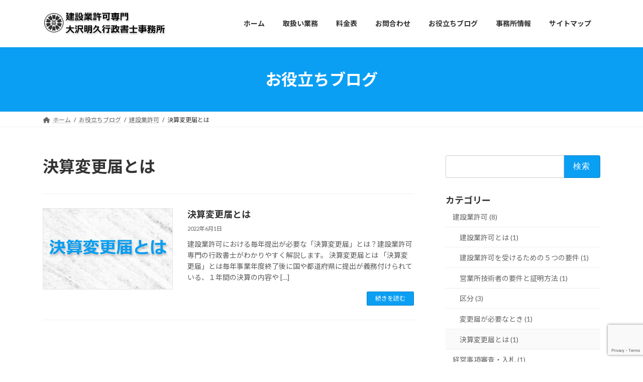

--- FILE ---
content_type: text/html; charset=UTF-8
request_url: https://osawa-o.com/category/%E5%BB%BA%E8%A8%AD%E6%A5%AD%E8%A8%B1%E5%8F%AF/kessanhenkoutodoke/
body_size: 70010
content:
<!DOCTYPE html>
<html dir="ltr" lang="ja" prefix="og: https://ogp.me/ns#">
<head><style>img.lazy{min-height:1px}</style><link href="https://osawa-o.com/wp-content/plugins/w3-total-cache/pub/js/lazyload.min.js" as="script">
<meta charset="utf-8">
<meta http-equiv="X-UA-Compatible" content="IE=edge">
<meta name="viewport" content="width=device-width, initial-scale=1">

<title>決算変更届とは – 大沢明久行政書士事務所【建設業許可専門】</title>
	<style>img:is([sizes="auto" i], [sizes^="auto," i]) { contain-intrinsic-size: 3000px 1500px }</style>
	
		<!-- All in One SEO 4.8.8 - aioseo.com -->
	<meta name="robots" content="max-image-preview:large" />
	<meta name="google-site-verification" content="O1-hbAWF0oV1c7xFJnsMOI6-TjCsnQcEdeT63XzJ9MQ" />
	<link rel="canonical" href="https://osawa-o.com/category/%e5%bb%ba%e8%a8%ad%e6%a5%ad%e8%a8%b1%e5%8f%af/kessanhenkoutodoke/" />
	<meta name="generator" content="All in One SEO (AIOSEO) 4.8.8" />
		<script type="application/ld+json" class="aioseo-schema">
			{"@context":"https:\/\/schema.org","@graph":[{"@type":"BreadcrumbList","@id":"https:\/\/osawa-o.com\/category\/%E5%BB%BA%E8%A8%AD%E6%A5%AD%E8%A8%B1%E5%8F%AF\/kessanhenkoutodoke\/#breadcrumblist","itemListElement":[{"@type":"ListItem","@id":"https:\/\/osawa-o.com#listItem","position":1,"name":"\u30db\u30fc\u30e0","item":"https:\/\/osawa-o.com","nextItem":{"@type":"ListItem","@id":"https:\/\/osawa-o.com\/category\/%e5%bb%ba%e8%a8%ad%e6%a5%ad%e8%a8%b1%e5%8f%af\/#listItem","name":"\u5efa\u8a2d\u696d\u8a31\u53ef"}},{"@type":"ListItem","@id":"https:\/\/osawa-o.com\/category\/%e5%bb%ba%e8%a8%ad%e6%a5%ad%e8%a8%b1%e5%8f%af\/#listItem","position":2,"name":"\u5efa\u8a2d\u696d\u8a31\u53ef","item":"https:\/\/osawa-o.com\/category\/%e5%bb%ba%e8%a8%ad%e6%a5%ad%e8%a8%b1%e5%8f%af\/","nextItem":{"@type":"ListItem","@id":"https:\/\/osawa-o.com\/category\/%e5%bb%ba%e8%a8%ad%e6%a5%ad%e8%a8%b1%e5%8f%af\/kessanhenkoutodoke\/#listItem","name":"\u6c7a\u7b97\u5909\u66f4\u5c4a\u3068\u306f"},"previousItem":{"@type":"ListItem","@id":"https:\/\/osawa-o.com#listItem","name":"\u30db\u30fc\u30e0"}},{"@type":"ListItem","@id":"https:\/\/osawa-o.com\/category\/%e5%bb%ba%e8%a8%ad%e6%a5%ad%e8%a8%b1%e5%8f%af\/kessanhenkoutodoke\/#listItem","position":3,"name":"\u6c7a\u7b97\u5909\u66f4\u5c4a\u3068\u306f","previousItem":{"@type":"ListItem","@id":"https:\/\/osawa-o.com\/category\/%e5%bb%ba%e8%a8%ad%e6%a5%ad%e8%a8%b1%e5%8f%af\/#listItem","name":"\u5efa\u8a2d\u696d\u8a31\u53ef"}}]},{"@type":"CollectionPage","@id":"https:\/\/osawa-o.com\/category\/%E5%BB%BA%E8%A8%AD%E6%A5%AD%E8%A8%B1%E5%8F%AF\/kessanhenkoutodoke\/#collectionpage","url":"https:\/\/osawa-o.com\/category\/%E5%BB%BA%E8%A8%AD%E6%A5%AD%E8%A8%B1%E5%8F%AF\/kessanhenkoutodoke\/","name":"\u6c7a\u7b97\u5909\u66f4\u5c4a\u3068\u306f \u2013 \u5927\u6ca2\u660e\u4e45\u884c\u653f\u66f8\u58eb\u4e8b\u52d9\u6240\u3010\u5efa\u8a2d\u696d\u8a31\u53ef\u5c02\u9580\u3011","inLanguage":"ja","isPartOf":{"@id":"https:\/\/osawa-o.com\/#website"},"breadcrumb":{"@id":"https:\/\/osawa-o.com\/category\/%E5%BB%BA%E8%A8%AD%E6%A5%AD%E8%A8%B1%E5%8F%AF\/kessanhenkoutodoke\/#breadcrumblist"}},{"@type":"Organization","@id":"https:\/\/osawa-o.com\/#organization","name":"\u5927\u6ca2\u660e\u4e45\u884c\u653f\u66f8\u58eb\u4e8b\u52d9\u6240\u3010\u5efa\u8a2d\u696d\u8a31\u53ef\u5c02\u9580\u3011","url":"https:\/\/osawa-o.com\/","telephone":"+81447123556"},{"@type":"WebSite","@id":"https:\/\/osawa-o.com\/#website","url":"https:\/\/osawa-o.com\/","name":"\u5927\u6ca2\u660e\u4e45\u884c\u653f\u66f8\u58eb\u4e8b\u52d9\u6240","alternateName":"\u5927\u6ca2\u660e\u4e45\u884c\u653f\u66f8\u58eb\u4e8b\u52d9\u6240","inLanguage":"ja","publisher":{"@id":"https:\/\/osawa-o.com\/#organization"}}]}
		</script>
		<!-- All in One SEO -->

<link rel='dns-prefetch' href='//stats.wp.com' />
<link rel="alternate" type="application/rss+xml" title="大沢明久行政書士事務所【建設業許可専門】 &raquo; フィード" href="https://osawa-o.com/feed/" />
<link rel="alternate" type="application/rss+xml" title="大沢明久行政書士事務所【建設業許可専門】 &raquo; 決算変更届とは カテゴリーのフィード" href="https://osawa-o.com/category/%e5%bb%ba%e8%a8%ad%e6%a5%ad%e8%a8%b1%e5%8f%af/kessanhenkoutodoke/feed/" />
<meta name="description" content="決算変更届とは について 大沢明久行政書士事務所【建設業許可専門】 " />		<!-- This site uses the Google Analytics by MonsterInsights plugin v9.9.0 - Using Analytics tracking - https://www.monsterinsights.com/ -->
							<script src="//www.googletagmanager.com/gtag/js?id=G-H22J424F5G"  data-cfasync="false" data-wpfc-render="false" type="text/javascript" async></script>
			<script data-cfasync="false" data-wpfc-render="false" type="text/javascript">
				var mi_version = '9.9.0';
				var mi_track_user = true;
				var mi_no_track_reason = '';
								var MonsterInsightsDefaultLocations = {"page_location":"https:\/\/osawa-o.com\/category\/%E5%BB%BA%E8%A8%AD%E6%A5%AD%E8%A8%B1%E5%8F%AF\/kessanhenkoutodoke\/"};
								if ( typeof MonsterInsightsPrivacyGuardFilter === 'function' ) {
					var MonsterInsightsLocations = (typeof MonsterInsightsExcludeQuery === 'object') ? MonsterInsightsPrivacyGuardFilter( MonsterInsightsExcludeQuery ) : MonsterInsightsPrivacyGuardFilter( MonsterInsightsDefaultLocations );
				} else {
					var MonsterInsightsLocations = (typeof MonsterInsightsExcludeQuery === 'object') ? MonsterInsightsExcludeQuery : MonsterInsightsDefaultLocations;
				}

								var disableStrs = [
										'ga-disable-G-H22J424F5G',
									];

				/* Function to detect opted out users */
				function __gtagTrackerIsOptedOut() {
					for (var index = 0; index < disableStrs.length; index++) {
						if (document.cookie.indexOf(disableStrs[index] + '=true') > -1) {
							return true;
						}
					}

					return false;
				}

				/* Disable tracking if the opt-out cookie exists. */
				if (__gtagTrackerIsOptedOut()) {
					for (var index = 0; index < disableStrs.length; index++) {
						window[disableStrs[index]] = true;
					}
				}

				/* Opt-out function */
				function __gtagTrackerOptout() {
					for (var index = 0; index < disableStrs.length; index++) {
						document.cookie = disableStrs[index] + '=true; expires=Thu, 31 Dec 2099 23:59:59 UTC; path=/';
						window[disableStrs[index]] = true;
					}
				}

				if ('undefined' === typeof gaOptout) {
					function gaOptout() {
						__gtagTrackerOptout();
					}
				}
								window.dataLayer = window.dataLayer || [];

				window.MonsterInsightsDualTracker = {
					helpers: {},
					trackers: {},
				};
				if (mi_track_user) {
					function __gtagDataLayer() {
						dataLayer.push(arguments);
					}

					function __gtagTracker(type, name, parameters) {
						if (!parameters) {
							parameters = {};
						}

						if (parameters.send_to) {
							__gtagDataLayer.apply(null, arguments);
							return;
						}

						if (type === 'event') {
														parameters.send_to = monsterinsights_frontend.v4_id;
							var hookName = name;
							if (typeof parameters['event_category'] !== 'undefined') {
								hookName = parameters['event_category'] + ':' + name;
							}

							if (typeof MonsterInsightsDualTracker.trackers[hookName] !== 'undefined') {
								MonsterInsightsDualTracker.trackers[hookName](parameters);
							} else {
								__gtagDataLayer('event', name, parameters);
							}
							
						} else {
							__gtagDataLayer.apply(null, arguments);
						}
					}

					__gtagTracker('js', new Date());
					__gtagTracker('set', {
						'developer_id.dZGIzZG': true,
											});
					if ( MonsterInsightsLocations.page_location ) {
						__gtagTracker('set', MonsterInsightsLocations);
					}
										__gtagTracker('config', 'G-H22J424F5G', {"forceSSL":"true","link_attribution":"true"} );
										window.gtag = __gtagTracker;										(function () {
						/* https://developers.google.com/analytics/devguides/collection/analyticsjs/ */
						/* ga and __gaTracker compatibility shim. */
						var noopfn = function () {
							return null;
						};
						var newtracker = function () {
							return new Tracker();
						};
						var Tracker = function () {
							return null;
						};
						var p = Tracker.prototype;
						p.get = noopfn;
						p.set = noopfn;
						p.send = function () {
							var args = Array.prototype.slice.call(arguments);
							args.unshift('send');
							__gaTracker.apply(null, args);
						};
						var __gaTracker = function () {
							var len = arguments.length;
							if (len === 0) {
								return;
							}
							var f = arguments[len - 1];
							if (typeof f !== 'object' || f === null || typeof f.hitCallback !== 'function') {
								if ('send' === arguments[0]) {
									var hitConverted, hitObject = false, action;
									if ('event' === arguments[1]) {
										if ('undefined' !== typeof arguments[3]) {
											hitObject = {
												'eventAction': arguments[3],
												'eventCategory': arguments[2],
												'eventLabel': arguments[4],
												'value': arguments[5] ? arguments[5] : 1,
											}
										}
									}
									if ('pageview' === arguments[1]) {
										if ('undefined' !== typeof arguments[2]) {
											hitObject = {
												'eventAction': 'page_view',
												'page_path': arguments[2],
											}
										}
									}
									if (typeof arguments[2] === 'object') {
										hitObject = arguments[2];
									}
									if (typeof arguments[5] === 'object') {
										Object.assign(hitObject, arguments[5]);
									}
									if ('undefined' !== typeof arguments[1].hitType) {
										hitObject = arguments[1];
										if ('pageview' === hitObject.hitType) {
											hitObject.eventAction = 'page_view';
										}
									}
									if (hitObject) {
										action = 'timing' === arguments[1].hitType ? 'timing_complete' : hitObject.eventAction;
										hitConverted = mapArgs(hitObject);
										__gtagTracker('event', action, hitConverted);
									}
								}
								return;
							}

							function mapArgs(args) {
								var arg, hit = {};
								var gaMap = {
									'eventCategory': 'event_category',
									'eventAction': 'event_action',
									'eventLabel': 'event_label',
									'eventValue': 'event_value',
									'nonInteraction': 'non_interaction',
									'timingCategory': 'event_category',
									'timingVar': 'name',
									'timingValue': 'value',
									'timingLabel': 'event_label',
									'page': 'page_path',
									'location': 'page_location',
									'title': 'page_title',
									'referrer' : 'page_referrer',
								};
								for (arg in args) {
																		if (!(!args.hasOwnProperty(arg) || !gaMap.hasOwnProperty(arg))) {
										hit[gaMap[arg]] = args[arg];
									} else {
										hit[arg] = args[arg];
									}
								}
								return hit;
							}

							try {
								f.hitCallback();
							} catch (ex) {
							}
						};
						__gaTracker.create = newtracker;
						__gaTracker.getByName = newtracker;
						__gaTracker.getAll = function () {
							return [];
						};
						__gaTracker.remove = noopfn;
						__gaTracker.loaded = true;
						window['__gaTracker'] = __gaTracker;
					})();
									} else {
										console.log("");
					(function () {
						function __gtagTracker() {
							return null;
						}

						window['__gtagTracker'] = __gtagTracker;
						window['gtag'] = __gtagTracker;
					})();
									}
			</script>
			
							<!-- / Google Analytics by MonsterInsights -->
		<script type="text/javascript">
/* <![CDATA[ */
window._wpemojiSettings = {"baseUrl":"https:\/\/s.w.org\/images\/core\/emoji\/16.0.1\/72x72\/","ext":".png","svgUrl":"https:\/\/s.w.org\/images\/core\/emoji\/16.0.1\/svg\/","svgExt":".svg","source":{"concatemoji":"https:\/\/osawa-o.com\/wp-includes\/js\/wp-emoji-release.min.js?ver=6.8.3"}};
/*! This file is auto-generated */
!function(s,n){var o,i,e;function c(e){try{var t={supportTests:e,timestamp:(new Date).valueOf()};sessionStorage.setItem(o,JSON.stringify(t))}catch(e){}}function p(e,t,n){e.clearRect(0,0,e.canvas.width,e.canvas.height),e.fillText(t,0,0);var t=new Uint32Array(e.getImageData(0,0,e.canvas.width,e.canvas.height).data),a=(e.clearRect(0,0,e.canvas.width,e.canvas.height),e.fillText(n,0,0),new Uint32Array(e.getImageData(0,0,e.canvas.width,e.canvas.height).data));return t.every(function(e,t){return e===a[t]})}function u(e,t){e.clearRect(0,0,e.canvas.width,e.canvas.height),e.fillText(t,0,0);for(var n=e.getImageData(16,16,1,1),a=0;a<n.data.length;a++)if(0!==n.data[a])return!1;return!0}function f(e,t,n,a){switch(t){case"flag":return n(e,"\ud83c\udff3\ufe0f\u200d\u26a7\ufe0f","\ud83c\udff3\ufe0f\u200b\u26a7\ufe0f")?!1:!n(e,"\ud83c\udde8\ud83c\uddf6","\ud83c\udde8\u200b\ud83c\uddf6")&&!n(e,"\ud83c\udff4\udb40\udc67\udb40\udc62\udb40\udc65\udb40\udc6e\udb40\udc67\udb40\udc7f","\ud83c\udff4\u200b\udb40\udc67\u200b\udb40\udc62\u200b\udb40\udc65\u200b\udb40\udc6e\u200b\udb40\udc67\u200b\udb40\udc7f");case"emoji":return!a(e,"\ud83e\udedf")}return!1}function g(e,t,n,a){var r="undefined"!=typeof WorkerGlobalScope&&self instanceof WorkerGlobalScope?new OffscreenCanvas(300,150):s.createElement("canvas"),o=r.getContext("2d",{willReadFrequently:!0}),i=(o.textBaseline="top",o.font="600 32px Arial",{});return e.forEach(function(e){i[e]=t(o,e,n,a)}),i}function t(e){var t=s.createElement("script");t.src=e,t.defer=!0,s.head.appendChild(t)}"undefined"!=typeof Promise&&(o="wpEmojiSettingsSupports",i=["flag","emoji"],n.supports={everything:!0,everythingExceptFlag:!0},e=new Promise(function(e){s.addEventListener("DOMContentLoaded",e,{once:!0})}),new Promise(function(t){var n=function(){try{var e=JSON.parse(sessionStorage.getItem(o));if("object"==typeof e&&"number"==typeof e.timestamp&&(new Date).valueOf()<e.timestamp+604800&&"object"==typeof e.supportTests)return e.supportTests}catch(e){}return null}();if(!n){if("undefined"!=typeof Worker&&"undefined"!=typeof OffscreenCanvas&&"undefined"!=typeof URL&&URL.createObjectURL&&"undefined"!=typeof Blob)try{var e="postMessage("+g.toString()+"("+[JSON.stringify(i),f.toString(),p.toString(),u.toString()].join(",")+"));",a=new Blob([e],{type:"text/javascript"}),r=new Worker(URL.createObjectURL(a),{name:"wpTestEmojiSupports"});return void(r.onmessage=function(e){c(n=e.data),r.terminate(),t(n)})}catch(e){}c(n=g(i,f,p,u))}t(n)}).then(function(e){for(var t in e)n.supports[t]=e[t],n.supports.everything=n.supports.everything&&n.supports[t],"flag"!==t&&(n.supports.everythingExceptFlag=n.supports.everythingExceptFlag&&n.supports[t]);n.supports.everythingExceptFlag=n.supports.everythingExceptFlag&&!n.supports.flag,n.DOMReady=!1,n.readyCallback=function(){n.DOMReady=!0}}).then(function(){return e}).then(function(){var e;n.supports.everything||(n.readyCallback(),(e=n.source||{}).concatemoji?t(e.concatemoji):e.wpemoji&&e.twemoji&&(t(e.twemoji),t(e.wpemoji)))}))}((window,document),window._wpemojiSettings);
/* ]]> */
</script>
<link rel='stylesheet' id='vkExUnit_common_style-css' href='https://osawa-o.com/wp-content/plugins/vk-all-in-one-expansion-unit/assets/css/vkExUnit_style.css?ver=9.112.0.1' type='text/css' media='all' />
<style id='vkExUnit_common_style-inline-css' type='text/css'>
:root {--ver_page_top_button_url:url(https://osawa-o.com/wp-content/plugins/vk-all-in-one-expansion-unit/assets/images/to-top-btn-icon.svg);}@font-face {font-weight: normal;font-style: normal;font-family: "vk_sns";src: url("https://osawa-o.com/wp-content/plugins/vk-all-in-one-expansion-unit/inc/sns/icons/fonts/vk_sns.eot?-bq20cj");src: url("https://osawa-o.com/wp-content/plugins/vk-all-in-one-expansion-unit/inc/sns/icons/fonts/vk_sns.eot?#iefix-bq20cj") format("embedded-opentype"),url("https://osawa-o.com/wp-content/plugins/vk-all-in-one-expansion-unit/inc/sns/icons/fonts/vk_sns.woff?-bq20cj") format("woff"),url("https://osawa-o.com/wp-content/plugins/vk-all-in-one-expansion-unit/inc/sns/icons/fonts/vk_sns.ttf?-bq20cj") format("truetype"),url("https://osawa-o.com/wp-content/plugins/vk-all-in-one-expansion-unit/inc/sns/icons/fonts/vk_sns.svg?-bq20cj#vk_sns") format("svg");}
.veu_promotion-alert__content--text {border: 1px solid rgba(0,0,0,0.125);padding: 0.5em 1em;border-radius: var(--vk-size-radius);margin-bottom: var(--vk-margin-block-bottom);font-size: 0.875rem;}/* Alert Content部分に段落タグを入れた場合に最後の段落の余白を0にする */.veu_promotion-alert__content--text p:last-of-type{margin-bottom:0;margin-top: 0;}
</style>
<style id='wp-emoji-styles-inline-css' type='text/css'>

	img.wp-smiley, img.emoji {
		display: inline !important;
		border: none !important;
		box-shadow: none !important;
		height: 1em !important;
		width: 1em !important;
		margin: 0 0.07em !important;
		vertical-align: -0.1em !important;
		background: none !important;
		padding: 0 !important;
	}
</style>
<link rel='stylesheet' id='wp-block-library-css' href='https://osawa-o.com/wp-includes/css/dist/block-library/style.min.css?ver=6.8.3' type='text/css' media='all' />
<style id='wp-block-library-inline-css' type='text/css'>
.vk-cols--reverse{flex-direction:row-reverse}.vk-cols--hasbtn{margin-bottom:0}.vk-cols--hasbtn>.row>.vk_gridColumn_item,.vk-cols--hasbtn>.wp-block-column{position:relative;padding-bottom:3em}.vk-cols--hasbtn>.row>.vk_gridColumn_item>.wp-block-buttons,.vk-cols--hasbtn>.row>.vk_gridColumn_item>.vk_button,.vk-cols--hasbtn>.wp-block-column>.wp-block-buttons,.vk-cols--hasbtn>.wp-block-column>.vk_button{position:absolute;bottom:0;width:100%}.vk-cols--fit.wp-block-columns{gap:0}.vk-cols--fit.wp-block-columns,.vk-cols--fit.wp-block-columns:not(.is-not-stacked-on-mobile){margin-top:0;margin-bottom:0;justify-content:space-between}.vk-cols--fit.wp-block-columns>.wp-block-column *:last-child,.vk-cols--fit.wp-block-columns:not(.is-not-stacked-on-mobile)>.wp-block-column *:last-child{margin-bottom:0}.vk-cols--fit.wp-block-columns>.wp-block-column>.wp-block-cover,.vk-cols--fit.wp-block-columns:not(.is-not-stacked-on-mobile)>.wp-block-column>.wp-block-cover{margin-top:0}.vk-cols--fit.wp-block-columns.has-background,.vk-cols--fit.wp-block-columns:not(.is-not-stacked-on-mobile).has-background{padding:0}@media(max-width: 599px){.vk-cols--fit.wp-block-columns:not(.has-background)>.wp-block-column:not(.has-background),.vk-cols--fit.wp-block-columns:not(.is-not-stacked-on-mobile):not(.has-background)>.wp-block-column:not(.has-background){padding-left:0 !important;padding-right:0 !important}}@media(min-width: 782px){.vk-cols--fit.wp-block-columns .block-editor-block-list__block.wp-block-column:not(:first-child),.vk-cols--fit.wp-block-columns>.wp-block-column:not(:first-child),.vk-cols--fit.wp-block-columns:not(.is-not-stacked-on-mobile) .block-editor-block-list__block.wp-block-column:not(:first-child),.vk-cols--fit.wp-block-columns:not(.is-not-stacked-on-mobile)>.wp-block-column:not(:first-child){margin-left:0}}@media(min-width: 600px)and (max-width: 781px){.vk-cols--fit.wp-block-columns .wp-block-column:nth-child(2n),.vk-cols--fit.wp-block-columns:not(.is-not-stacked-on-mobile) .wp-block-column:nth-child(2n){margin-left:0}.vk-cols--fit.wp-block-columns .wp-block-column:not(:only-child),.vk-cols--fit.wp-block-columns:not(.is-not-stacked-on-mobile) .wp-block-column:not(:only-child){flex-basis:50% !important}}.vk-cols--fit--gap1.wp-block-columns{gap:1px}@media(min-width: 600px)and (max-width: 781px){.vk-cols--fit--gap1.wp-block-columns .wp-block-column:not(:only-child){flex-basis:calc(50% - 1px) !important}}.vk-cols--fit.vk-cols--grid>.block-editor-block-list__block,.vk-cols--fit.vk-cols--grid>.wp-block-column,.vk-cols--fit.vk-cols--grid:not(.is-not-stacked-on-mobile)>.block-editor-block-list__block,.vk-cols--fit.vk-cols--grid:not(.is-not-stacked-on-mobile)>.wp-block-column{flex-basis:50%;box-sizing:border-box}@media(max-width: 599px){.vk-cols--fit.vk-cols--grid.vk-cols--grid--alignfull>.wp-block-column:nth-child(2)>.wp-block-cover,.vk-cols--fit.vk-cols--grid.vk-cols--grid--alignfull>.wp-block-column:nth-child(2)>.vk_outer,.vk-cols--fit.vk-cols--grid:not(.is-not-stacked-on-mobile).vk-cols--grid--alignfull>.wp-block-column:nth-child(2)>.wp-block-cover,.vk-cols--fit.vk-cols--grid:not(.is-not-stacked-on-mobile).vk-cols--grid--alignfull>.wp-block-column:nth-child(2)>.vk_outer{width:100vw;margin-right:calc((100% - 100vw)/2);margin-left:calc((100% - 100vw)/2)}}@media(min-width: 600px){.vk-cols--fit.vk-cols--grid.vk-cols--grid--alignfull>.wp-block-column:nth-child(2)>.wp-block-cover,.vk-cols--fit.vk-cols--grid.vk-cols--grid--alignfull>.wp-block-column:nth-child(2)>.vk_outer,.vk-cols--fit.vk-cols--grid:not(.is-not-stacked-on-mobile).vk-cols--grid--alignfull>.wp-block-column:nth-child(2)>.wp-block-cover,.vk-cols--fit.vk-cols--grid:not(.is-not-stacked-on-mobile).vk-cols--grid--alignfull>.wp-block-column:nth-child(2)>.vk_outer{margin-right:calc(100% - 50vw);width:50vw}}@media(min-width: 600px){.vk-cols--fit.vk-cols--grid.vk-cols--grid--alignfull.vk-cols--reverse>.wp-block-column,.vk-cols--fit.vk-cols--grid:not(.is-not-stacked-on-mobile).vk-cols--grid--alignfull.vk-cols--reverse>.wp-block-column{margin-left:0;margin-right:0}.vk-cols--fit.vk-cols--grid.vk-cols--grid--alignfull.vk-cols--reverse>.wp-block-column:nth-child(2)>.wp-block-cover,.vk-cols--fit.vk-cols--grid.vk-cols--grid--alignfull.vk-cols--reverse>.wp-block-column:nth-child(2)>.vk_outer,.vk-cols--fit.vk-cols--grid:not(.is-not-stacked-on-mobile).vk-cols--grid--alignfull.vk-cols--reverse>.wp-block-column:nth-child(2)>.wp-block-cover,.vk-cols--fit.vk-cols--grid:not(.is-not-stacked-on-mobile).vk-cols--grid--alignfull.vk-cols--reverse>.wp-block-column:nth-child(2)>.vk_outer{margin-left:calc(100% - 50vw)}}.vk-cols--menu h2,.vk-cols--menu h3,.vk-cols--menu h4,.vk-cols--menu h5{margin-bottom:.2em;text-shadow:#000 0 0 10px}.vk-cols--menu h2:first-child,.vk-cols--menu h3:first-child,.vk-cols--menu h4:first-child,.vk-cols--menu h5:first-child{margin-top:0}.vk-cols--menu p{margin-bottom:1rem;text-shadow:#000 0 0 10px}.vk-cols--menu .wp-block-cover__inner-container:last-child{margin-bottom:0}.vk-cols--fitbnrs .wp-block-column .wp-block-cover:hover img{filter:unset}.vk-cols--fitbnrs .wp-block-column .wp-block-cover:hover{background-color:unset}.vk-cols--fitbnrs .wp-block-column .wp-block-cover:hover .wp-block-cover__image-background{filter:unset !important}.vk-cols--fitbnrs .wp-block-cover .wp-block-cover__inner-container{position:absolute;height:100%;width:100%}.vk-cols--fitbnrs .vk_button{height:100%;margin:0}.vk-cols--fitbnrs .vk_button .vk_button_btn,.vk-cols--fitbnrs .vk_button .btn{height:100%;width:100%;border:none;box-shadow:none;background-color:unset !important;transition:unset}.vk-cols--fitbnrs .vk_button .vk_button_btn:hover,.vk-cols--fitbnrs .vk_button .btn:hover{transition:unset}.vk-cols--fitbnrs .vk_button .vk_button_btn:after,.vk-cols--fitbnrs .vk_button .btn:after{border:none}.vk-cols--fitbnrs .vk_button .vk_button_link_txt{width:100%;position:absolute;top:50%;left:50%;transform:translateY(-50%) translateX(-50%);font-size:2rem;text-shadow:#000 0 0 10px}.vk-cols--fitbnrs .vk_button .vk_button_link_subCaption{width:100%;position:absolute;top:calc(50% + 2.2em);left:50%;transform:translateY(-50%) translateX(-50%);text-shadow:#000 0 0 10px}@media(min-width: 992px){.vk-cols--media.wp-block-columns{gap:3rem}}.vk-fit-map figure{margin-bottom:0}.vk-fit-map iframe{position:relative;margin-bottom:0;display:block;max-height:400px;width:100vw}.vk-fit-map:is(.alignfull,.alignwide) div{max-width:100%}.vk-table--th--width25 :where(tr>*:first-child){width:25%}.vk-table--th--width30 :where(tr>*:first-child){width:30%}.vk-table--th--width35 :where(tr>*:first-child){width:35%}.vk-table--th--width40 :where(tr>*:first-child){width:40%}.vk-table--th--bg-bright :where(tr>*:first-child){background-color:var(--wp--preset--color--bg-secondary, rgba(0, 0, 0, 0.05))}@media(max-width: 599px){.vk-table--mobile-block :is(th,td){width:100%;display:block}.vk-table--mobile-block.wp-block-table table :is(th,td){border-top:none}}.vk-table--width--th25 :where(tr>*:first-child){width:25%}.vk-table--width--th30 :where(tr>*:first-child){width:30%}.vk-table--width--th35 :where(tr>*:first-child){width:35%}.vk-table--width--th40 :where(tr>*:first-child){width:40%}.no-margin{margin:0}@media(max-width: 599px){.wp-block-image.vk-aligncenter--mobile>.alignright{float:none;margin-left:auto;margin-right:auto}.vk-no-padding-horizontal--mobile{padding-left:0 !important;padding-right:0 !important}}
/* VK Color Palettes */:root{ --wp--preset--color--vk-color-primary:#0b9ff4}/* --vk-color-primary is deprecated. */:root{ --vk-color-primary: var(--wp--preset--color--vk-color-primary);}:root{ --wp--preset--color--vk-color-primary-dark:#097fc3}/* --vk-color-primary-dark is deprecated. */:root{ --vk-color-primary-dark: var(--wp--preset--color--vk-color-primary-dark);}:root{ --wp--preset--color--vk-color-primary-vivid:#0cafff}/* --vk-color-primary-vivid is deprecated. */:root{ --vk-color-primary-vivid: var(--wp--preset--color--vk-color-primary-vivid);}
</style>
<style id='classic-theme-styles-inline-css' type='text/css'>
/*! This file is auto-generated */
.wp-block-button__link{color:#fff;background-color:#32373c;border-radius:9999px;box-shadow:none;text-decoration:none;padding:calc(.667em + 2px) calc(1.333em + 2px);font-size:1.125em}.wp-block-file__button{background:#32373c;color:#fff;text-decoration:none}
</style>
<link rel='stylesheet' id='mediaelement-css' href='https://osawa-o.com/wp-includes/js/mediaelement/mediaelementplayer-legacy.min.css?ver=4.2.17' type='text/css' media='all' />
<link rel='stylesheet' id='wp-mediaelement-css' href='https://osawa-o.com/wp-includes/js/mediaelement/wp-mediaelement.min.css?ver=6.8.3' type='text/css' media='all' />
<style id='jetpack-sharing-buttons-style-inline-css' type='text/css'>
.jetpack-sharing-buttons__services-list{display:flex;flex-direction:row;flex-wrap:wrap;gap:0;list-style-type:none;margin:5px;padding:0}.jetpack-sharing-buttons__services-list.has-small-icon-size{font-size:12px}.jetpack-sharing-buttons__services-list.has-normal-icon-size{font-size:16px}.jetpack-sharing-buttons__services-list.has-large-icon-size{font-size:24px}.jetpack-sharing-buttons__services-list.has-huge-icon-size{font-size:36px}@media print{.jetpack-sharing-buttons__services-list{display:none!important}}.editor-styles-wrapper .wp-block-jetpack-sharing-buttons{gap:0;padding-inline-start:0}ul.jetpack-sharing-buttons__services-list.has-background{padding:1.25em 2.375em}
</style>
<style id='global-styles-inline-css' type='text/css'>
:root{--wp--preset--aspect-ratio--square: 1;--wp--preset--aspect-ratio--4-3: 4/3;--wp--preset--aspect-ratio--3-4: 3/4;--wp--preset--aspect-ratio--3-2: 3/2;--wp--preset--aspect-ratio--2-3: 2/3;--wp--preset--aspect-ratio--16-9: 16/9;--wp--preset--aspect-ratio--9-16: 9/16;--wp--preset--color--black: #000000;--wp--preset--color--cyan-bluish-gray: #abb8c3;--wp--preset--color--white: #ffffff;--wp--preset--color--pale-pink: #f78da7;--wp--preset--color--vivid-red: #cf2e2e;--wp--preset--color--luminous-vivid-orange: #ff6900;--wp--preset--color--luminous-vivid-amber: #fcb900;--wp--preset--color--light-green-cyan: #7bdcb5;--wp--preset--color--vivid-green-cyan: #00d084;--wp--preset--color--pale-cyan-blue: #8ed1fc;--wp--preset--color--vivid-cyan-blue: #0693e3;--wp--preset--color--vivid-purple: #9b51e0;--wp--preset--color--vk-color-primary: #0b9ff4;--wp--preset--color--vk-color-primary-dark: #097fc3;--wp--preset--color--vk-color-primary-vivid: #0cafff;--wp--preset--gradient--vivid-cyan-blue-to-vivid-purple: linear-gradient(135deg,rgba(6,147,227,1) 0%,rgb(155,81,224) 100%);--wp--preset--gradient--light-green-cyan-to-vivid-green-cyan: linear-gradient(135deg,rgb(122,220,180) 0%,rgb(0,208,130) 100%);--wp--preset--gradient--luminous-vivid-amber-to-luminous-vivid-orange: linear-gradient(135deg,rgba(252,185,0,1) 0%,rgba(255,105,0,1) 100%);--wp--preset--gradient--luminous-vivid-orange-to-vivid-red: linear-gradient(135deg,rgba(255,105,0,1) 0%,rgb(207,46,46) 100%);--wp--preset--gradient--very-light-gray-to-cyan-bluish-gray: linear-gradient(135deg,rgb(238,238,238) 0%,rgb(169,184,195) 100%);--wp--preset--gradient--cool-to-warm-spectrum: linear-gradient(135deg,rgb(74,234,220) 0%,rgb(151,120,209) 20%,rgb(207,42,186) 40%,rgb(238,44,130) 60%,rgb(251,105,98) 80%,rgb(254,248,76) 100%);--wp--preset--gradient--blush-light-purple: linear-gradient(135deg,rgb(255,206,236) 0%,rgb(152,150,240) 100%);--wp--preset--gradient--blush-bordeaux: linear-gradient(135deg,rgb(254,205,165) 0%,rgb(254,45,45) 50%,rgb(107,0,62) 100%);--wp--preset--gradient--luminous-dusk: linear-gradient(135deg,rgb(255,203,112) 0%,rgb(199,81,192) 50%,rgb(65,88,208) 100%);--wp--preset--gradient--pale-ocean: linear-gradient(135deg,rgb(255,245,203) 0%,rgb(182,227,212) 50%,rgb(51,167,181) 100%);--wp--preset--gradient--electric-grass: linear-gradient(135deg,rgb(202,248,128) 0%,rgb(113,206,126) 100%);--wp--preset--gradient--midnight: linear-gradient(135deg,rgb(2,3,129) 0%,rgb(40,116,252) 100%);--wp--preset--gradient--vivid-green-cyan-to-vivid-cyan-blue: linear-gradient(135deg,rgba(0,208,132,1) 0%,rgba(6,147,227,1) 100%);--wp--preset--font-size--small: 14px;--wp--preset--font-size--medium: 20px;--wp--preset--font-size--large: 24px;--wp--preset--font-size--x-large: 42px;--wp--preset--font-size--regular: 16px;--wp--preset--font-size--huge: 36px;--wp--preset--spacing--20: 0.44rem;--wp--preset--spacing--30: 0.67rem;--wp--preset--spacing--40: 1rem;--wp--preset--spacing--50: 1.5rem;--wp--preset--spacing--60: 2.25rem;--wp--preset--spacing--70: 3.38rem;--wp--preset--spacing--80: 5.06rem;--wp--preset--shadow--natural: 6px 6px 9px rgba(0, 0, 0, 0.2);--wp--preset--shadow--deep: 12px 12px 50px rgba(0, 0, 0, 0.4);--wp--preset--shadow--sharp: 6px 6px 0px rgba(0, 0, 0, 0.2);--wp--preset--shadow--outlined: 6px 6px 0px -3px rgba(255, 255, 255, 1), 6px 6px rgba(0, 0, 0, 1);--wp--preset--shadow--crisp: 6px 6px 0px rgba(0, 0, 0, 1);}:where(.is-layout-flex){gap: 0.5em;}:where(.is-layout-grid){gap: 0.5em;}body .is-layout-flex{display: flex;}.is-layout-flex{flex-wrap: wrap;align-items: center;}.is-layout-flex > :is(*, div){margin: 0;}body .is-layout-grid{display: grid;}.is-layout-grid > :is(*, div){margin: 0;}:where(.wp-block-columns.is-layout-flex){gap: 2em;}:where(.wp-block-columns.is-layout-grid){gap: 2em;}:where(.wp-block-post-template.is-layout-flex){gap: 1.25em;}:where(.wp-block-post-template.is-layout-grid){gap: 1.25em;}.has-black-color{color: var(--wp--preset--color--black) !important;}.has-cyan-bluish-gray-color{color: var(--wp--preset--color--cyan-bluish-gray) !important;}.has-white-color{color: var(--wp--preset--color--white) !important;}.has-pale-pink-color{color: var(--wp--preset--color--pale-pink) !important;}.has-vivid-red-color{color: var(--wp--preset--color--vivid-red) !important;}.has-luminous-vivid-orange-color{color: var(--wp--preset--color--luminous-vivid-orange) !important;}.has-luminous-vivid-amber-color{color: var(--wp--preset--color--luminous-vivid-amber) !important;}.has-light-green-cyan-color{color: var(--wp--preset--color--light-green-cyan) !important;}.has-vivid-green-cyan-color{color: var(--wp--preset--color--vivid-green-cyan) !important;}.has-pale-cyan-blue-color{color: var(--wp--preset--color--pale-cyan-blue) !important;}.has-vivid-cyan-blue-color{color: var(--wp--preset--color--vivid-cyan-blue) !important;}.has-vivid-purple-color{color: var(--wp--preset--color--vivid-purple) !important;}.has-vk-color-primary-color{color: var(--wp--preset--color--vk-color-primary) !important;}.has-vk-color-primary-dark-color{color: var(--wp--preset--color--vk-color-primary-dark) !important;}.has-vk-color-primary-vivid-color{color: var(--wp--preset--color--vk-color-primary-vivid) !important;}.has-black-background-color{background-color: var(--wp--preset--color--black) !important;}.has-cyan-bluish-gray-background-color{background-color: var(--wp--preset--color--cyan-bluish-gray) !important;}.has-white-background-color{background-color: var(--wp--preset--color--white) !important;}.has-pale-pink-background-color{background-color: var(--wp--preset--color--pale-pink) !important;}.has-vivid-red-background-color{background-color: var(--wp--preset--color--vivid-red) !important;}.has-luminous-vivid-orange-background-color{background-color: var(--wp--preset--color--luminous-vivid-orange) !important;}.has-luminous-vivid-amber-background-color{background-color: var(--wp--preset--color--luminous-vivid-amber) !important;}.has-light-green-cyan-background-color{background-color: var(--wp--preset--color--light-green-cyan) !important;}.has-vivid-green-cyan-background-color{background-color: var(--wp--preset--color--vivid-green-cyan) !important;}.has-pale-cyan-blue-background-color{background-color: var(--wp--preset--color--pale-cyan-blue) !important;}.has-vivid-cyan-blue-background-color{background-color: var(--wp--preset--color--vivid-cyan-blue) !important;}.has-vivid-purple-background-color{background-color: var(--wp--preset--color--vivid-purple) !important;}.has-vk-color-primary-background-color{background-color: var(--wp--preset--color--vk-color-primary) !important;}.has-vk-color-primary-dark-background-color{background-color: var(--wp--preset--color--vk-color-primary-dark) !important;}.has-vk-color-primary-vivid-background-color{background-color: var(--wp--preset--color--vk-color-primary-vivid) !important;}.has-black-border-color{border-color: var(--wp--preset--color--black) !important;}.has-cyan-bluish-gray-border-color{border-color: var(--wp--preset--color--cyan-bluish-gray) !important;}.has-white-border-color{border-color: var(--wp--preset--color--white) !important;}.has-pale-pink-border-color{border-color: var(--wp--preset--color--pale-pink) !important;}.has-vivid-red-border-color{border-color: var(--wp--preset--color--vivid-red) !important;}.has-luminous-vivid-orange-border-color{border-color: var(--wp--preset--color--luminous-vivid-orange) !important;}.has-luminous-vivid-amber-border-color{border-color: var(--wp--preset--color--luminous-vivid-amber) !important;}.has-light-green-cyan-border-color{border-color: var(--wp--preset--color--light-green-cyan) !important;}.has-vivid-green-cyan-border-color{border-color: var(--wp--preset--color--vivid-green-cyan) !important;}.has-pale-cyan-blue-border-color{border-color: var(--wp--preset--color--pale-cyan-blue) !important;}.has-vivid-cyan-blue-border-color{border-color: var(--wp--preset--color--vivid-cyan-blue) !important;}.has-vivid-purple-border-color{border-color: var(--wp--preset--color--vivid-purple) !important;}.has-vk-color-primary-border-color{border-color: var(--wp--preset--color--vk-color-primary) !important;}.has-vk-color-primary-dark-border-color{border-color: var(--wp--preset--color--vk-color-primary-dark) !important;}.has-vk-color-primary-vivid-border-color{border-color: var(--wp--preset--color--vk-color-primary-vivid) !important;}.has-vivid-cyan-blue-to-vivid-purple-gradient-background{background: var(--wp--preset--gradient--vivid-cyan-blue-to-vivid-purple) !important;}.has-light-green-cyan-to-vivid-green-cyan-gradient-background{background: var(--wp--preset--gradient--light-green-cyan-to-vivid-green-cyan) !important;}.has-luminous-vivid-amber-to-luminous-vivid-orange-gradient-background{background: var(--wp--preset--gradient--luminous-vivid-amber-to-luminous-vivid-orange) !important;}.has-luminous-vivid-orange-to-vivid-red-gradient-background{background: var(--wp--preset--gradient--luminous-vivid-orange-to-vivid-red) !important;}.has-very-light-gray-to-cyan-bluish-gray-gradient-background{background: var(--wp--preset--gradient--very-light-gray-to-cyan-bluish-gray) !important;}.has-cool-to-warm-spectrum-gradient-background{background: var(--wp--preset--gradient--cool-to-warm-spectrum) !important;}.has-blush-light-purple-gradient-background{background: var(--wp--preset--gradient--blush-light-purple) !important;}.has-blush-bordeaux-gradient-background{background: var(--wp--preset--gradient--blush-bordeaux) !important;}.has-luminous-dusk-gradient-background{background: var(--wp--preset--gradient--luminous-dusk) !important;}.has-pale-ocean-gradient-background{background: var(--wp--preset--gradient--pale-ocean) !important;}.has-electric-grass-gradient-background{background: var(--wp--preset--gradient--electric-grass) !important;}.has-midnight-gradient-background{background: var(--wp--preset--gradient--midnight) !important;}.has-small-font-size{font-size: var(--wp--preset--font-size--small) !important;}.has-medium-font-size{font-size: var(--wp--preset--font-size--medium) !important;}.has-large-font-size{font-size: var(--wp--preset--font-size--large) !important;}.has-x-large-font-size{font-size: var(--wp--preset--font-size--x-large) !important;}
:where(.wp-block-post-template.is-layout-flex){gap: 1.25em;}:where(.wp-block-post-template.is-layout-grid){gap: 1.25em;}
:where(.wp-block-columns.is-layout-flex){gap: 2em;}:where(.wp-block-columns.is-layout-grid){gap: 2em;}
:root :where(.wp-block-pullquote){font-size: 1.5em;line-height: 1.6;}
</style>
<link rel='stylesheet' id='contact-form-7-css' href='https://osawa-o.com/wp-content/plugins/contact-form-7/includes/css/styles.css?ver=6.1.2' type='text/css' media='all' />
<link rel='stylesheet' id='toc-screen-css' href='https://osawa-o.com/wp-content/plugins/table-of-contents-plus/screen.min.css?ver=2411.1' type='text/css' media='all' />
<link rel='stylesheet' id='vk-swiper-style-css' href='https://osawa-o.com/wp-content/plugins/vk-blocks/vendor/vektor-inc/vk-swiper/src/assets/css/swiper-bundle.min.css?ver=11.0.2' type='text/css' media='all' />
<link rel='stylesheet' id='lightning-common-style-css' href='https://osawa-o.com/wp-content/themes/lightning/_g3/assets/css/style.css?ver=15.32.1' type='text/css' media='all' />
<style id='lightning-common-style-inline-css' type='text/css'>
/* Lightning */:root {--vk-color-primary:#0b9ff4;--vk-color-primary-dark:#097fc3;--vk-color-primary-vivid:#0cafff;--g_nav_main_acc_icon_open_url:url(https://osawa-o.com/wp-content/themes/lightning/_g3/inc/vk-mobile-nav/package/images/vk-menu-acc-icon-open-black.svg);--g_nav_main_acc_icon_close_url: url(https://osawa-o.com/wp-content/themes/lightning/_g3/inc/vk-mobile-nav/package/images/vk-menu-close-black.svg);--g_nav_sub_acc_icon_open_url: url(https://osawa-o.com/wp-content/themes/lightning/_g3/inc/vk-mobile-nav/package/images/vk-menu-acc-icon-open-white.svg);--g_nav_sub_acc_icon_close_url: url(https://osawa-o.com/wp-content/themes/lightning/_g3/inc/vk-mobile-nav/package/images/vk-menu-close-white.svg);}
:root{--swiper-navigation-color: #fff;}
/* vk-mobile-nav */:root {--vk-mobile-nav-menu-btn-bg-src: url("https://osawa-o.com/wp-content/themes/lightning/_g3/inc/vk-mobile-nav/package/images/vk-menu-btn-black.svg");--vk-mobile-nav-menu-btn-close-bg-src: url("https://osawa-o.com/wp-content/themes/lightning/_g3/inc/vk-mobile-nav/package/images/vk-menu-close-black.svg");--vk-menu-acc-icon-open-black-bg-src: url("https://osawa-o.com/wp-content/themes/lightning/_g3/inc/vk-mobile-nav/package/images/vk-menu-acc-icon-open-black.svg");--vk-menu-acc-icon-open-white-bg-src: url("https://osawa-o.com/wp-content/themes/lightning/_g3/inc/vk-mobile-nav/package/images/vk-menu-acc-icon-open-white.svg");--vk-menu-acc-icon-close-black-bg-src: url("https://osawa-o.com/wp-content/themes/lightning/_g3/inc/vk-mobile-nav/package/images/vk-menu-close-black.svg");--vk-menu-acc-icon-close-white-bg-src: url("https://osawa-o.com/wp-content/themes/lightning/_g3/inc/vk-mobile-nav/package/images/vk-menu-close-white.svg");}
</style>
<link rel='stylesheet' id='lightning-design-style-css' href='https://osawa-o.com/wp-content/themes/lightning/_g3/design-skin/origin3/css/style.css?ver=15.32.1' type='text/css' media='all' />
<style id='lightning-design-style-inline-css' type='text/css'>
.tagcloud a:before { font-family: "Font Awesome 5 Free";content: "\f02b";font-weight: bold; }
</style>
<link rel='stylesheet' id='vk-blog-card-css' href='https://osawa-o.com/wp-content/themes/lightning/_g3/inc/vk-wp-oembed-blog-card/package/css/blog-card.css?ver=6.8.3' type='text/css' media='all' />
<link rel='stylesheet' id='veu-cta-css' href='https://osawa-o.com/wp-content/plugins/vk-all-in-one-expansion-unit/inc/call-to-action/package/assets/css/style.css?ver=9.112.0.1' type='text/css' media='all' />
<link rel='stylesheet' id='vk-blocks-build-css-css' href='https://osawa-o.com/wp-content/plugins/vk-blocks/build/block-build.css?ver=1.113.0.1' type='text/css' media='all' />
<style id='vk-blocks-build-css-inline-css' type='text/css'>
:root {--vk_flow-arrow: url(https://osawa-o.com/wp-content/plugins/vk-blocks/inc/vk-blocks/images/arrow_bottom.svg);--vk_image-mask-circle: url(https://osawa-o.com/wp-content/plugins/vk-blocks/inc/vk-blocks/images/circle.svg);--vk_image-mask-wave01: url(https://osawa-o.com/wp-content/plugins/vk-blocks/inc/vk-blocks/images/wave01.svg);--vk_image-mask-wave02: url(https://osawa-o.com/wp-content/plugins/vk-blocks/inc/vk-blocks/images/wave02.svg);--vk_image-mask-wave03: url(https://osawa-o.com/wp-content/plugins/vk-blocks/inc/vk-blocks/images/wave03.svg);--vk_image-mask-wave04: url(https://osawa-o.com/wp-content/plugins/vk-blocks/inc/vk-blocks/images/wave04.svg);}

	:root {

		--vk-balloon-border-width:1px;

		--vk-balloon-speech-offset:-12px;
	}
	
</style>
<link rel='stylesheet' id='lightning-theme-style-css' href='https://osawa-o.com/wp-content/themes/lightning/style.css?ver=15.32.1' type='text/css' media='all' />
<link rel='stylesheet' id='vk-font-awesome-css' href='https://osawa-o.com/wp-content/themes/lightning/vendor/vektor-inc/font-awesome-versions/src/versions/6/css/all.min.css?ver=6.6.0' type='text/css' media='all' />
<script type="text/javascript" src="https://osawa-o.com/wp-content/plugins/google-analytics-for-wordpress/assets/js/frontend-gtag.min.js?ver=9.9.0" id="monsterinsights-frontend-script-js" async="async" data-wp-strategy="async"></script>
<script data-cfasync="false" data-wpfc-render="false" type="text/javascript" id='monsterinsights-frontend-script-js-extra'>/* <![CDATA[ */
var monsterinsights_frontend = {"js_events_tracking":"true","download_extensions":"doc,pdf,ppt,zip,xls,docx,pptx,xlsx","inbound_paths":"[{\"path\":\"\\\/go\\\/\",\"label\":\"affiliate\"},{\"path\":\"\\\/recommend\\\/\",\"label\":\"affiliate\"}]","home_url":"https:\/\/osawa-o.com","hash_tracking":"false","v4_id":"G-H22J424F5G"};/* ]]> */
</script>
<script type="text/javascript" src="https://osawa-o.com/wp-includes/js/jquery/jquery.min.js?ver=3.7.1" id="jquery-core-js"></script>
<script type="text/javascript" src="https://osawa-o.com/wp-includes/js/jquery/jquery-migrate.min.js?ver=3.4.1" id="jquery-migrate-js"></script>
<link rel="https://api.w.org/" href="https://osawa-o.com/wp-json/" /><link rel="alternate" title="JSON" type="application/json" href="https://osawa-o.com/wp-json/wp/v2/categories/18" /><link rel="EditURI" type="application/rsd+xml" title="RSD" href="https://osawa-o.com/xmlrpc.php?rsd" />
<meta name="generator" content="WordPress 6.8.3" />
	<style>img#wpstats{display:none}</style>
		<!-- [ VK All in One Expansion Unit OGP ] -->
<meta property="og:site_name" content="大沢明久行政書士事務所【建設業許可専門】" />
<meta property="og:url" content="https://osawa-o.com/kessanhenkoutodoke/" />
<meta property="og:title" content="決算変更届とは | 大沢明久行政書士事務所【建設業許可専門】" />
<meta property="og:description" content="決算変更届とは について 大沢明久行政書士事務所【建設業許可専門】 " />
<meta property="og:type" content="article" />
<!-- [ / VK All in One Expansion Unit OGP ] -->
<!-- [ VK All in One Expansion Unit twitter card ] -->
<meta name="twitter:card" content="summary_large_image">
<meta name="twitter:description" content="決算変更届とは について 大沢明久行政書士事務所【建設業許可専門】 ">
<meta name="twitter:title" content="決算変更届とは | 大沢明久行政書士事務所【建設業許可専門】">
<meta name="twitter:url" content="https://osawa-o.com/kessanhenkoutodoke/">
	<meta name="twitter:domain" content="osawa-o.com">
	<!-- [ / VK All in One Expansion Unit twitter card ] -->
	<link rel="icon" href="https://osawa-o.com/wp-content/uploads/2023/03/cropped-行政書士マーク-32x32.png" sizes="32x32" />
<link rel="icon" href="https://osawa-o.com/wp-content/uploads/2023/03/cropped-行政書士マーク-192x192.png" sizes="192x192" />
<link rel="apple-touch-icon" href="https://osawa-o.com/wp-content/uploads/2023/03/cropped-行政書士マーク-180x180.png" />
<meta name="msapplication-TileImage" content="https://osawa-o.com/wp-content/uploads/2023/03/cropped-行政書士マーク-270x270.png" />
		<style type="text/css" id="wp-custom-css">
			.cat-label {
display: none;
}

.vk_post_imgOuter_singleTermLabel{
	display: none;
}
		</style>
		</head>
<body class="archive category category-kessanhenkoutodoke category-18 wp-embed-responsive wp-theme-lightning vk-blocks sidebar-fix sidebar-fix-priority-top device-pc fa_v6_css post-type-post">
<a class="skip-link screen-reader-text" href="#main">コンテンツへスキップ</a>
<a class="skip-link screen-reader-text" href="#vk-mobile-nav">ナビゲーションに移動</a>

<header id="site-header" class="site-header site-header--layout--nav-float">
		<div id="site-header-container" class="site-header-container container">

				<div class="site-header-logo">
		<a href="https://osawa-o.com/">
			<span><img class="lazy" src="data:image/svg+xml,%3Csvg%20xmlns='http://www.w3.org/2000/svg'%20viewBox='0%200%201%201'%3E%3C/svg%3E" data-src="https://osawa-o.com/wp-content/uploads/2022/05/無題.png" alt="大沢明久行政書士事務所【建設業許可専門】" /></span>
		</a>
		</div>

		
		<nav id="global-nav" class="global-nav global-nav--layout--float-right"><ul id="menu-%e3%83%a1%e3%82%a4%e3%83%b3%e3%83%a1%e3%83%8b%e3%83%a5%e3%83%bc" class="menu vk-menu-acc global-nav-list nav"><li id="menu-item-54" class="menu-item menu-item-type-custom menu-item-object-custom menu-item-home"><a href="https://osawa-o.com"><strong class="global-nav-name">ホーム</strong></a></li>
<li id="menu-item-350" class="menu-item menu-item-type-post_type menu-item-object-page"><a href="https://osawa-o.com/works/"><strong class="global-nav-name">取扱い業務</strong></a></li>
<li id="menu-item-52" class="menu-item menu-item-type-post_type menu-item-object-page"><a href="https://osawa-o.com/price/"><strong class="global-nav-name">料金表</strong></a></li>
<li id="menu-item-119" class="menu-item menu-item-type-post_type menu-item-object-page menu-item-has-children"><a href="https://osawa-o.com/contact/"><strong class="global-nav-name">お問合わせ</strong></a>
<ul class="sub-menu">
	<li id="menu-item-686" class="menu-item menu-item-type-post_type menu-item-object-page"><a href="https://osawa-o.com/contact/">お問合わせフォーム</a></li>
	<li id="menu-item-75" class="menu-item menu-item-type-post_type menu-item-object-page"><a href="https://osawa-o.com/tel/">TEL</a></li>
</ul>
</li>
<li id="menu-item-215" class="menu-item menu-item-type-post_type menu-item-object-page current_page_parent menu-item-has-children current-menu-ancestor"><a href="https://osawa-o.com/blog/"><strong class="global-nav-name">お役立ちブログ</strong></a>
<ul class="sub-menu">
	<li id="menu-item-873" class="menu-item menu-item-type-taxonomy menu-item-object-category current-category-ancestor"><a href="https://osawa-o.com/category/%e5%bb%ba%e8%a8%ad%e6%a5%ad%e8%a8%b1%e5%8f%af/">建設業許可</a></li>
	<li id="menu-item-876" class="menu-item menu-item-type-taxonomy menu-item-object-category"><a href="https://osawa-o.com/category/gyoushuitiran/">建設業許可の業種</a></li>
	<li id="menu-item-874" class="menu-item menu-item-type-taxonomy menu-item-object-category"><a href="https://osawa-o.com/category/%e7%b5%8c%e5%96%b6%e4%ba%8b%e9%a0%85%e5%af%a9%e6%9f%bb%e3%83%bb%e5%85%a5%e6%9c%ad/">経営事項審査・入札</a></li>
	<li id="menu-item-875" class="menu-item menu-item-type-taxonomy menu-item-object-category"><a href="https://osawa-o.com/category/column/">コラム</a></li>
	<li id="menu-item-877" class="menu-item menu-item-type-taxonomy menu-item-object-category"><a href="https://osawa-o.com/category/info/">お知らせ</a></li>
</ul>
</li>
<li id="menu-item-53" class="menu-item menu-item-type-post_type menu-item-object-page menu-item-has-children"><a href="https://osawa-o.com/home/officeinfo/"><strong class="global-nav-name">事務所情報</strong></a>
<ul class="sub-menu">
	<li id="menu-item-692" class="menu-item menu-item-type-post_type menu-item-object-page"><a href="https://osawa-o.com/home/officeinfo/">事務所情報</a></li>
	<li id="menu-item-687" class="menu-item menu-item-type-post_type menu-item-object-page"><a href="https://osawa-o.com/greeting/">ごあいさつ</a></li>
	<li id="menu-item-214" class="menu-item menu-item-type-post_type menu-item-object-page"><a href="https://osawa-o.com/cooperation/">提携先事務所</a></li>
</ul>
</li>
<li id="menu-item-693" class="menu-item menu-item-type-post_type menu-item-object-page"><a href="https://osawa-o.com/sitemap-page/"><strong class="global-nav-name">サイトマップ</strong></a></li>
</ul></nav>	</div>
	</header>



	<div class="page-header"><div class="page-header-inner container">
<div class="page-header-title">お役立ちブログ</div></div></div><!-- [ /.page-header ] -->

	<!-- [ #breadcrumb ] --><div id="breadcrumb" class="breadcrumb"><div class="container"><ol class="breadcrumb-list" itemscope itemtype="https://schema.org/BreadcrumbList"><li class="breadcrumb-list__item breadcrumb-list__item--home" itemprop="itemListElement" itemscope itemtype="http://schema.org/ListItem"><a href="https://osawa-o.com" itemprop="item"><i class="fas fa-fw fa-home"></i><span itemprop="name">ホーム</span></a><meta itemprop="position" content="1" /></li><li class="breadcrumb-list__item" itemprop="itemListElement" itemscope itemtype="http://schema.org/ListItem"><a href="https://osawa-o.com/blog/" itemprop="item"><span itemprop="name">お役立ちブログ</span></a><meta itemprop="position" content="2" /></li><li class="breadcrumb-list__item" itemprop="itemListElement" itemscope itemtype="http://schema.org/ListItem"><a href="https://osawa-o.com/category/%e5%bb%ba%e8%a8%ad%e6%a5%ad%e8%a8%b1%e5%8f%af/" itemprop="item"><span itemprop="name">建設業許可</span></a><meta itemprop="position" content="3" /></li><li class="breadcrumb-list__item" itemprop="itemListElement" itemscope itemtype="http://schema.org/ListItem"><span itemprop="name">決算変更届とは</span><meta itemprop="position" content="4" /></li></ol></div></div><!-- [ /#breadcrumb ] -->


<div class="site-body">
		<div class="site-body-container container">

		<div class="main-section main-section--col--two" id="main" role="main">
			
			<header class="archive-header"><h1 class="archive-header-title">決算変更届とは</h1></header>

	
	<div class="post-list vk_posts vk_posts-mainSection">

		<div id="post-366" class="vk_post vk_post-postType-post media vk_post-col-xs-12 vk_post-col-sm-12 vk_post-col-lg-12 vk_post-btn-display post-366 post type-post status-publish format-standard has-post-thumbnail hentry category-kessanhenkoutodoke tag-19 tag-9 tag-10"><div class="vk_post_imgOuter media-img lazy" style="" data-bg="https://osawa-o.com/wp-content/uploads/2022/06/アイキャッチ-1024x1024.jpg"><a href="https://osawa-o.com/kessanhenkoutodoke/"><div class="card-img-overlay"><span class="vk_post_imgOuter_singleTermLabel" style="color:#fff;background-color:#0b9ff4">決算変更届とは</span></div><img src="data:image/svg+xml,%3Csvg%20xmlns='http://www.w3.org/2000/svg'%20viewBox='0%200%20300%20300'%3E%3C/svg%3E" data-src="https://osawa-o.com/wp-content/uploads/2022/06/アイキャッチ-300x300.jpg" class="vk_post_imgOuter_img wp-post-image lazy" data-sizes="(max-width: 300px) 100vw, 300px" /></a></div><!-- [ /.vk_post_imgOuter ] --><div class="vk_post_body media-body"><h5 class="vk_post_title media-title"><a href="https://osawa-o.com/kessanhenkoutodoke/">決算変更届とは</a></h5><div class="vk_post_date media-date published">2022年6月1日</div><p class="vk_post_excerpt media-text">建設業許可における毎年提出が必要な「決算変更届」とは？建設業許可専門の行政書士がわかりやすく解説します。 決算変更届とは 「決算変更届」とは毎年事業年度終了後に国や都道府県に提出が義務付けられている、１年間の決算の内容や [&hellip;]</p><div class="vk_post_btnOuter text-right"><a class="btn btn-sm btn-primary vk_post_btn" href="https://osawa-o.com/kessanhenkoutodoke/">続きを読む</a></div></div><!-- [ /.media-body ] --></div><!-- [ /.media ] -->
	</div><!-- [ /.post-list ] -->


	


					</div><!-- [ /.main-section ] -->

		<div class="sub-section sub-section--col--two">
<aside class="widget widget_search" id="search-3"><form role="search" method="get" id="searchform" class="searchform" action="https://osawa-o.com/">
				<div>
					<label class="screen-reader-text" for="s">検索:</label>
					<input type="text" value="" name="s" id="s" />
					<input type="submit" id="searchsubmit" value="検索" />
				</div>
			</form></aside><aside class="widget widget_categories" id="categories-4"><h4 class="widget-title sub-section-title">カテゴリー</h4>
			<ul>
					<li class="cat-item cat-item-81 current-cat-parent current-cat-ancestor"><a href="https://osawa-o.com/category/%e5%bb%ba%e8%a8%ad%e6%a5%ad%e8%a8%b1%e5%8f%af/">建設業許可 (8)</a>
<ul class='children'>
	<li class="cat-item cat-item-17"><a href="https://osawa-o.com/category/%e5%bb%ba%e8%a8%ad%e6%a5%ad%e8%a8%b1%e5%8f%af/kensetugyoukyokatoha/">建設業許可とは (1)</a>
</li>
	<li class="cat-item cat-item-16"><a href="https://osawa-o.com/category/%e5%bb%ba%e8%a8%ad%e6%a5%ad%e8%a8%b1%e5%8f%af/youken/">建設業許可を受けるための５つの要件 (1)</a>
</li>
	<li class="cat-item cat-item-27"><a href="https://osawa-o.com/category/%e5%bb%ba%e8%a8%ad%e6%a5%ad%e8%a8%b1%e5%8f%af/sengiyouken/">営業所技術者の要件と証明方法 (1)</a>
</li>
	<li class="cat-item cat-item-14"><a href="https://osawa-o.com/category/%e5%bb%ba%e8%a8%ad%e6%a5%ad%e8%a8%b1%e5%8f%af/kubun/">区分 (3)</a>
</li>
	<li class="cat-item cat-item-20"><a href="https://osawa-o.com/category/%e5%bb%ba%e8%a8%ad%e6%a5%ad%e8%a8%b1%e5%8f%af/henkoutodoke/">変更届が必要なとき (1)</a>
</li>
	<li class="cat-item cat-item-18 current-cat"><a aria-current="page" href="https://osawa-o.com/category/%e5%bb%ba%e8%a8%ad%e6%a5%ad%e8%a8%b1%e5%8f%af/kessanhenkoutodoke/">決算変更届とは (1)</a>
</li>
</ul>
</li>
	<li class="cat-item cat-item-82"><a href="https://osawa-o.com/category/%e7%b5%8c%e5%96%b6%e4%ba%8b%e9%a0%85%e5%af%a9%e6%9f%bb%e3%83%bb%e5%85%a5%e6%9c%ad/">経営事項審査・入札 (1)</a>
<ul class='children'>
	<li class="cat-item cat-item-22"><a href="https://osawa-o.com/category/%e7%b5%8c%e5%96%b6%e4%ba%8b%e9%a0%85%e5%af%a9%e6%9f%bb%e3%83%bb%e5%85%a5%e6%9c%ad/keisintonyuusatu/">経営事項審査と入札参加資格審査 (1)</a>
</li>
</ul>
</li>
	<li class="cat-item cat-item-33"><a href="https://osawa-o.com/category/column/">コラム (1)</a>
</li>
	<li class="cat-item cat-item-7"><a href="https://osawa-o.com/category/gyoushuitiran/">建設業許可の業種 (30)</a>
</li>
			</ul>

			</aside> </div><!-- [ /.sub-section ] -->

	</div><!-- [ /.site-body-container ] -->

	
</div><!-- [ /.site-body ] -->

<div class="site-body-bottom">
	<div class="container">
		<aside class="widget widget_block" id="block-5">
<div class="wp-block-group"><div class="wp-block-group__inner-container is-layout-flow wp-block-group-is-layout-flow"></div></div>
</aside><aside class="widget widget_block" id="block-6">
<div class="wp-block-group"><div class="wp-block-group__inner-container is-layout-flow wp-block-group-is-layout-flow"></div></div>
</aside>	</div>
</div>

<footer class="site-footer">

		
				<div class="container site-footer-content">
					<div class="row">
				<div class="col-lg-4 col-md-6"><aside class="widget widget_wp_widget_vkexunit_profile" id="wp_widget_vkexunit_profile-3">
<div class="veu_profile">
<h4 class="widget-title site-footer-title">事務所情報</h4><div class="profile" >
		<p class="profile_text">電話番号<br />
044-712-3556<br />
070-8546-1299<br />
<br />
FAX<br />
044-330-0372<br />
<br />
住所<br />
〒215-0021<br />
神奈川県川崎市麻生区上麻生2-22-23<br />
<br />
※小田急線・新百合ヶ丘駅から徒歩８分<br />
※駐車場１台有<br />
<br />
営業時間<br />
9：00-19：00[土・日・祝日除く]<br />
※事前にご連絡いただければ土・日・祝日も対応いたします。<br />
<br />
<br />
</p>

			<ul class="sns_btns">
			<li class="facebook_btn"><a href="https://www.facebook.com/profile.php?id=100081606728485" target="_blank" class="bg_fill"><i class="fa-solid fa-brands fa-facebook icon"></i></a></li><li class="twitter_btn"><a href="https://twitter.com/kensetuosawa" target="_blank" class="bg_fill"><i class="fa-brands fa-x-twitter icon"></i></a></li><li class="mail_btn"><a href="https://osawa-o.com/contact/" target="_blank" class="bg_fill"><i class="fa-solid fa-envelope icon"></i></a></li><li class="instagram_btn"><a href="https://www.instagram.com/kensetuosawa/" target="_blank" class="bg_fill"><i class="fa-brands fa-instagram icon"></i></a></li><li class="linkedin_btn"><a href="https://www.linkedin.com/in/kensetuosawa" target="_blank" class="bg_fill"><i class="fa-brands fa-linkedin icon"></i></a></li></ul>

</div>
<!-- / .site-profile -->
</div>
		</aside><aside class="widget widget_block" id="block-7"><p><iframe src="https://www.google.com/maps/embed?pb=!1m18!1m12!1m3!1d3244.133537066218!2d139.50841261553336!3d35.59977244204205!2m3!1f0!2f0!3f0!3m2!1i1024!2i768!4f13.1!3m3!1m2!1s0x6018fa14fb35b237%3A0x36ceef679c9e43d3!2z44CSMjE1LTAwMjEg56We5aWI5bed55yM5bed5bSO5biC6bq755Sf5Yy65LiK6bq755Sf77yS5LiB55uu77yS77yS4oiS77yS77yS!5e0!3m2!1sja!2sjp!4v1648006911011!5m2!1sja!2sjp" width="600" height="450" style="border:0;" allowfullscreen="" loading="lazy"></iframe></p></aside></div><div class="col-lg-4 col-md-6"></div><div class="col-lg-4 col-md-6"></div>			</div>
				</div>
	
	
	<div class="container site-footer-copyright">
			<p>Copyright &copy; 大沢明久行政書士事務所【建設業許可専門】 All Rights Reserved.</p><p>Powered by <a href="https://wordpress.org/">WordPress</a> with <a href="https://wordpress.org/themes/lightning/" target="_blank" title="Free WordPress Theme Lightning">Lightning Theme</a> &amp; <a href="https://wordpress.org/plugins/vk-all-in-one-expansion-unit/" target="_blank">VK All in One Expansion Unit</a></p>	</div>
</footer> 
<div id="vk-mobile-nav-menu-btn" class="vk-mobile-nav-menu-btn">MENU</div><div class="vk-mobile-nav vk-mobile-nav-drop-in" id="vk-mobile-nav"><nav class="vk-mobile-nav-menu-outer" role="navigation"><ul id="menu-%e3%83%a1%e3%82%a4%e3%83%b3%e3%83%a1%e3%83%8b%e3%83%a5%e3%83%bc-1" class="vk-menu-acc menu"><li id="menu-item-54" class="menu-item menu-item-type-custom menu-item-object-custom menu-item-home menu-item-54"><a href="https://osawa-o.com">ホーム</a></li>
<li id="menu-item-350" class="menu-item menu-item-type-post_type menu-item-object-page menu-item-350"><a href="https://osawa-o.com/works/">取扱い業務</a></li>
<li id="menu-item-52" class="menu-item menu-item-type-post_type menu-item-object-page menu-item-52"><a href="https://osawa-o.com/price/">料金表</a></li>
<li id="menu-item-119" class="menu-item menu-item-type-post_type menu-item-object-page menu-item-has-children menu-item-119"><a href="https://osawa-o.com/contact/">お問合わせ</a>
<ul class="sub-menu">
	<li id="menu-item-686" class="menu-item menu-item-type-post_type menu-item-object-page menu-item-686"><a href="https://osawa-o.com/contact/">お問合わせフォーム</a></li>
	<li id="menu-item-75" class="menu-item menu-item-type-post_type menu-item-object-page menu-item-75"><a href="https://osawa-o.com/tel/">TEL</a></li>
</ul>
</li>
<li id="menu-item-215" class="menu-item menu-item-type-post_type menu-item-object-page current_page_parent menu-item-has-children menu-item-215 current-menu-ancestor"><a href="https://osawa-o.com/blog/">お役立ちブログ</a>
<ul class="sub-menu">
	<li id="menu-item-873" class="menu-item menu-item-type-taxonomy menu-item-object-category current-category-ancestor menu-item-873"><a href="https://osawa-o.com/category/%e5%bb%ba%e8%a8%ad%e6%a5%ad%e8%a8%b1%e5%8f%af/">建設業許可</a></li>
	<li id="menu-item-876" class="menu-item menu-item-type-taxonomy menu-item-object-category menu-item-876"><a href="https://osawa-o.com/category/gyoushuitiran/">建設業許可の業種</a></li>
	<li id="menu-item-874" class="menu-item menu-item-type-taxonomy menu-item-object-category menu-item-874"><a href="https://osawa-o.com/category/%e7%b5%8c%e5%96%b6%e4%ba%8b%e9%a0%85%e5%af%a9%e6%9f%bb%e3%83%bb%e5%85%a5%e6%9c%ad/">経営事項審査・入札</a></li>
	<li id="menu-item-875" class="menu-item menu-item-type-taxonomy menu-item-object-category menu-item-875"><a href="https://osawa-o.com/category/column/">コラム</a></li>
	<li id="menu-item-877" class="menu-item menu-item-type-taxonomy menu-item-object-category menu-item-877"><a href="https://osawa-o.com/category/info/">お知らせ</a></li>
</ul>
</li>
<li id="menu-item-53" class="menu-item menu-item-type-post_type menu-item-object-page menu-item-has-children menu-item-53"><a href="https://osawa-o.com/home/officeinfo/">事務所情報</a>
<ul class="sub-menu">
	<li id="menu-item-692" class="menu-item menu-item-type-post_type menu-item-object-page menu-item-692"><a href="https://osawa-o.com/home/officeinfo/">事務所情報</a></li>
	<li id="menu-item-687" class="menu-item menu-item-type-post_type menu-item-object-page menu-item-687"><a href="https://osawa-o.com/greeting/">ごあいさつ</a></li>
	<li id="menu-item-214" class="menu-item menu-item-type-post_type menu-item-object-page menu-item-214"><a href="https://osawa-o.com/cooperation/">提携先事務所</a></li>
</ul>
</li>
<li id="menu-item-693" class="menu-item menu-item-type-post_type menu-item-object-page menu-item-693"><a href="https://osawa-o.com/sitemap-page/">サイトマップ</a></li>
</ul></nav></div>
<script type="speculationrules">
{"prefetch":[{"source":"document","where":{"and":[{"href_matches":"\/*"},{"not":{"href_matches":["\/wp-*.php","\/wp-admin\/*","\/wp-content\/uploads\/*","\/wp-content\/*","\/wp-content\/plugins\/*","\/wp-content\/themes\/lightning\/*","\/wp-content\/themes\/lightning\/_g3\/*","\/*\\?(.+)"]}},{"not":{"selector_matches":"a[rel~=\"nofollow\"]"}},{"not":{"selector_matches":".no-prefetch, .no-prefetch a"}}]},"eagerness":"conservative"}]}
</script>
<a href="#top" id="page_top" class="page_top_btn">PAGE TOP</a><link rel='stylesheet' id='add_google_fonts_Lato-css' href='//fonts.googleapis.com/css2?family=Lato%3Awght%40400%3B700&#038;display=swap&#038;subset=japanese&#038;ver=15.32.1' type='text/css' media='all' />
<link rel='stylesheet' id='add_google_fonts_noto_sans-css' href='//fonts.googleapis.com/css2?family=Noto+Sans+JP%3Awght%40400%3B700&#038;display=swap&#038;subset=japanese&#038;ver=15.32.1' type='text/css' media='all' />
<script type="text/javascript" src="https://osawa-o.com/wp-includes/js/dist/hooks.min.js?ver=4d63a3d491d11ffd8ac6" id="wp-hooks-js"></script>
<script type="text/javascript" src="https://osawa-o.com/wp-includes/js/dist/i18n.min.js?ver=5e580eb46a90c2b997e6" id="wp-i18n-js"></script>
<script type="text/javascript" id="wp-i18n-js-after">
/* <![CDATA[ */
wp.i18n.setLocaleData( { 'text direction\u0004ltr': [ 'ltr' ] } );
/* ]]> */
</script>
<script type="text/javascript" src="https://osawa-o.com/wp-content/plugins/contact-form-7/includes/swv/js/index.js?ver=6.1.2" id="swv-js"></script>
<script type="text/javascript" id="contact-form-7-js-translations">
/* <![CDATA[ */
( function( domain, translations ) {
	var localeData = translations.locale_data[ domain ] || translations.locale_data.messages;
	localeData[""].domain = domain;
	wp.i18n.setLocaleData( localeData, domain );
} )( "contact-form-7", {"translation-revision-date":"2025-09-30 07:44:19+0000","generator":"GlotPress\/4.0.1","domain":"messages","locale_data":{"messages":{"":{"domain":"messages","plural-forms":"nplurals=1; plural=0;","lang":"ja_JP"},"This contact form is placed in the wrong place.":["\u3053\u306e\u30b3\u30f3\u30bf\u30af\u30c8\u30d5\u30a9\u30fc\u30e0\u306f\u9593\u9055\u3063\u305f\u4f4d\u7f6e\u306b\u7f6e\u304b\u308c\u3066\u3044\u307e\u3059\u3002"],"Error:":["\u30a8\u30e9\u30fc:"]}},"comment":{"reference":"includes\/js\/index.js"}} );
/* ]]> */
</script>
<script type="text/javascript" id="contact-form-7-js-before">
/* <![CDATA[ */
var wpcf7 = {
    "api": {
        "root": "https:\/\/osawa-o.com\/wp-json\/",
        "namespace": "contact-form-7\/v1"
    },
    "cached": 1
};
/* ]]> */
</script>
<script type="text/javascript" src="https://osawa-o.com/wp-content/plugins/contact-form-7/includes/js/index.js?ver=6.1.2" id="contact-form-7-js"></script>
<script type="text/javascript" id="toc-front-js-extra">
/* <![CDATA[ */
var tocplus = {"smooth_scroll":"1","visibility_show":"show","visibility_hide":"hide","width":"Auto"};
/* ]]> */
</script>
<script type="text/javascript" src="https://osawa-o.com/wp-content/plugins/table-of-contents-plus/front.min.js?ver=2411.1" id="toc-front-js"></script>
<script type="text/javascript" id="vkExUnit_master-js-js-extra">
/* <![CDATA[ */
var vkExOpt = {"ajax_url":"https:\/\/osawa-o.com\/wp-admin\/admin-ajax.php","hatena_entry":"https:\/\/osawa-o.com\/wp-json\/vk_ex_unit\/v1\/hatena_entry\/","facebook_entry":"https:\/\/osawa-o.com\/wp-json\/vk_ex_unit\/v1\/facebook_entry\/","facebook_count_enable":"","entry_count":"1","entry_from_post":"","homeUrl":"https:\/\/osawa-o.com\/"};
/* ]]> */
</script>
<script type="text/javascript" src="https://osawa-o.com/wp-content/plugins/vk-all-in-one-expansion-unit/assets/js/all.min.js?ver=9.112.0.1" id="vkExUnit_master-js-js"></script>
<script type="text/javascript" src="https://osawa-o.com/wp-content/plugins/vk-blocks/vendor/vektor-inc/vk-swiper/src/assets/js/swiper-bundle.min.js?ver=11.0.2" id="vk-swiper-script-js"></script>
<script type="text/javascript" id="vk-swiper-script-js-after">
/* <![CDATA[ */
var lightning_swiper = new Swiper('.lightning_swiper', {"slidesPerView":1,"spaceBetween":0,"loop":false,"autoplay":{"delay":"4000"},"pagination":{"el":".swiper-pagination","clickable":true},"navigation":{"nextEl":".swiper-button-next","prevEl":".swiper-button-prev"},"effect":"slide"});
/* ]]> */
</script>
<script type="text/javascript" src="https://osawa-o.com/wp-content/plugins/vk-blocks/build/vk-slider.min.js?ver=1.113.0.1" id="vk-blocks-slider-js"></script>
<script type="text/javascript" id="lightning-js-js-extra">
/* <![CDATA[ */
var lightningOpt = {"header_scrool":"1","add_header_offset_margin":"1"};
/* ]]> */
</script>
<script type="text/javascript" src="https://osawa-o.com/wp-content/themes/lightning/_g3/assets/js/main.js?ver=15.32.1" id="lightning-js-js"></script>
<script type="text/javascript" src="https://osawa-o.com/wp-includes/js/clipboard.min.js?ver=2.0.11" id="clipboard-js"></script>
<script type="text/javascript" src="https://osawa-o.com/wp-content/plugins/vk-all-in-one-expansion-unit/inc/sns/assets/js/copy-button.js" id="copy-button-js"></script>
<script type="text/javascript" src="https://osawa-o.com/wp-content/plugins/vk-all-in-one-expansion-unit/inc/smooth-scroll/js/smooth-scroll.min.js?ver=9.112.0.1" id="smooth-scroll-js-js"></script>
<script type="text/javascript" src="https://www.google.com/recaptcha/api.js?render=6Ldt0YwgAAAAADXJVCwlEGx8ar8EuvkePWkfquGl&amp;ver=3.0" id="google-recaptcha-js"></script>
<script type="text/javascript" src="https://osawa-o.com/wp-includes/js/dist/vendor/wp-polyfill.min.js?ver=3.15.0" id="wp-polyfill-js"></script>
<script type="text/javascript" id="wpcf7-recaptcha-js-before">
/* <![CDATA[ */
var wpcf7_recaptcha = {
    "sitekey": "6Ldt0YwgAAAAADXJVCwlEGx8ar8EuvkePWkfquGl",
    "actions": {
        "homepage": "homepage",
        "contactform": "contactform"
    }
};
/* ]]> */
</script>
<script type="text/javascript" src="https://osawa-o.com/wp-content/plugins/contact-form-7/modules/recaptcha/index.js?ver=6.1.2" id="wpcf7-recaptcha-js"></script>
<script type="text/javascript" id="jetpack-stats-js-before">
/* <![CDATA[ */
_stq = window._stq || [];
_stq.push([ "view", JSON.parse("{\"v\":\"ext\",\"blog\":\"204113067\",\"post\":\"0\",\"tz\":\"9\",\"srv\":\"osawa-o.com\",\"arch_cat\":\"%E5%BB%BA%E8%A8%AD%E6%A5%AD%E8%A8%B1%E5%8F%AF\\\/kessanhenkoutodoke\",\"arch_results\":\"1\",\"j\":\"1:15.1.1\"}") ]);
_stq.push([ "clickTrackerInit", "204113067", "0" ]);
/* ]]> */
</script>
<script type="text/javascript" src="https://stats.wp.com/e-202544.js" id="jetpack-stats-js" defer="defer" data-wp-strategy="defer"></script>
<script>window.w3tc_lazyload=1,window.lazyLoadOptions={elements_selector:".lazy",callback_loaded:function(t){var e;try{e=new CustomEvent("w3tc_lazyload_loaded",{detail:{e:t}})}catch(a){(e=document.createEvent("CustomEvent")).initCustomEvent("w3tc_lazyload_loaded",!1,!1,{e:t})}window.dispatchEvent(e)}}</script><script async src="https://osawa-o.com/wp-content/plugins/w3-total-cache/pub/js/lazyload.min.js"></script></body>
</html>
<!--
Performance optimized by W3 Total Cache. Learn more: https://www.boldgrid.com/w3-total-cache/

遅延読み込み

Served from: osawa-o.com @ 2025-11-02 21:47:10 by W3 Total Cache
-->

--- FILE ---
content_type: text/html; charset=utf-8
request_url: https://www.google.com/recaptcha/api2/anchor?ar=1&k=6Ldt0YwgAAAAADXJVCwlEGx8ar8EuvkePWkfquGl&co=aHR0cHM6Ly9vc2F3YS1vLmNvbTo0NDM.&hl=en&v=cLm1zuaUXPLFw7nzKiQTH1dX&size=invisible&anchor-ms=20000&execute-ms=15000&cb=oehklt4bwfs9
body_size: 44852
content:
<!DOCTYPE HTML><html dir="ltr" lang="en"><head><meta http-equiv="Content-Type" content="text/html; charset=UTF-8">
<meta http-equiv="X-UA-Compatible" content="IE=edge">
<title>reCAPTCHA</title>
<style type="text/css">
/* cyrillic-ext */
@font-face {
  font-family: 'Roboto';
  font-style: normal;
  font-weight: 400;
  src: url(//fonts.gstatic.com/s/roboto/v18/KFOmCnqEu92Fr1Mu72xKKTU1Kvnz.woff2) format('woff2');
  unicode-range: U+0460-052F, U+1C80-1C8A, U+20B4, U+2DE0-2DFF, U+A640-A69F, U+FE2E-FE2F;
}
/* cyrillic */
@font-face {
  font-family: 'Roboto';
  font-style: normal;
  font-weight: 400;
  src: url(//fonts.gstatic.com/s/roboto/v18/KFOmCnqEu92Fr1Mu5mxKKTU1Kvnz.woff2) format('woff2');
  unicode-range: U+0301, U+0400-045F, U+0490-0491, U+04B0-04B1, U+2116;
}
/* greek-ext */
@font-face {
  font-family: 'Roboto';
  font-style: normal;
  font-weight: 400;
  src: url(//fonts.gstatic.com/s/roboto/v18/KFOmCnqEu92Fr1Mu7mxKKTU1Kvnz.woff2) format('woff2');
  unicode-range: U+1F00-1FFF;
}
/* greek */
@font-face {
  font-family: 'Roboto';
  font-style: normal;
  font-weight: 400;
  src: url(//fonts.gstatic.com/s/roboto/v18/KFOmCnqEu92Fr1Mu4WxKKTU1Kvnz.woff2) format('woff2');
  unicode-range: U+0370-0377, U+037A-037F, U+0384-038A, U+038C, U+038E-03A1, U+03A3-03FF;
}
/* vietnamese */
@font-face {
  font-family: 'Roboto';
  font-style: normal;
  font-weight: 400;
  src: url(//fonts.gstatic.com/s/roboto/v18/KFOmCnqEu92Fr1Mu7WxKKTU1Kvnz.woff2) format('woff2');
  unicode-range: U+0102-0103, U+0110-0111, U+0128-0129, U+0168-0169, U+01A0-01A1, U+01AF-01B0, U+0300-0301, U+0303-0304, U+0308-0309, U+0323, U+0329, U+1EA0-1EF9, U+20AB;
}
/* latin-ext */
@font-face {
  font-family: 'Roboto';
  font-style: normal;
  font-weight: 400;
  src: url(//fonts.gstatic.com/s/roboto/v18/KFOmCnqEu92Fr1Mu7GxKKTU1Kvnz.woff2) format('woff2');
  unicode-range: U+0100-02BA, U+02BD-02C5, U+02C7-02CC, U+02CE-02D7, U+02DD-02FF, U+0304, U+0308, U+0329, U+1D00-1DBF, U+1E00-1E9F, U+1EF2-1EFF, U+2020, U+20A0-20AB, U+20AD-20C0, U+2113, U+2C60-2C7F, U+A720-A7FF;
}
/* latin */
@font-face {
  font-family: 'Roboto';
  font-style: normal;
  font-weight: 400;
  src: url(//fonts.gstatic.com/s/roboto/v18/KFOmCnqEu92Fr1Mu4mxKKTU1Kg.woff2) format('woff2');
  unicode-range: U+0000-00FF, U+0131, U+0152-0153, U+02BB-02BC, U+02C6, U+02DA, U+02DC, U+0304, U+0308, U+0329, U+2000-206F, U+20AC, U+2122, U+2191, U+2193, U+2212, U+2215, U+FEFF, U+FFFD;
}
/* cyrillic-ext */
@font-face {
  font-family: 'Roboto';
  font-style: normal;
  font-weight: 500;
  src: url(//fonts.gstatic.com/s/roboto/v18/KFOlCnqEu92Fr1MmEU9fCRc4AMP6lbBP.woff2) format('woff2');
  unicode-range: U+0460-052F, U+1C80-1C8A, U+20B4, U+2DE0-2DFF, U+A640-A69F, U+FE2E-FE2F;
}
/* cyrillic */
@font-face {
  font-family: 'Roboto';
  font-style: normal;
  font-weight: 500;
  src: url(//fonts.gstatic.com/s/roboto/v18/KFOlCnqEu92Fr1MmEU9fABc4AMP6lbBP.woff2) format('woff2');
  unicode-range: U+0301, U+0400-045F, U+0490-0491, U+04B0-04B1, U+2116;
}
/* greek-ext */
@font-face {
  font-family: 'Roboto';
  font-style: normal;
  font-weight: 500;
  src: url(//fonts.gstatic.com/s/roboto/v18/KFOlCnqEu92Fr1MmEU9fCBc4AMP6lbBP.woff2) format('woff2');
  unicode-range: U+1F00-1FFF;
}
/* greek */
@font-face {
  font-family: 'Roboto';
  font-style: normal;
  font-weight: 500;
  src: url(//fonts.gstatic.com/s/roboto/v18/KFOlCnqEu92Fr1MmEU9fBxc4AMP6lbBP.woff2) format('woff2');
  unicode-range: U+0370-0377, U+037A-037F, U+0384-038A, U+038C, U+038E-03A1, U+03A3-03FF;
}
/* vietnamese */
@font-face {
  font-family: 'Roboto';
  font-style: normal;
  font-weight: 500;
  src: url(//fonts.gstatic.com/s/roboto/v18/KFOlCnqEu92Fr1MmEU9fCxc4AMP6lbBP.woff2) format('woff2');
  unicode-range: U+0102-0103, U+0110-0111, U+0128-0129, U+0168-0169, U+01A0-01A1, U+01AF-01B0, U+0300-0301, U+0303-0304, U+0308-0309, U+0323, U+0329, U+1EA0-1EF9, U+20AB;
}
/* latin-ext */
@font-face {
  font-family: 'Roboto';
  font-style: normal;
  font-weight: 500;
  src: url(//fonts.gstatic.com/s/roboto/v18/KFOlCnqEu92Fr1MmEU9fChc4AMP6lbBP.woff2) format('woff2');
  unicode-range: U+0100-02BA, U+02BD-02C5, U+02C7-02CC, U+02CE-02D7, U+02DD-02FF, U+0304, U+0308, U+0329, U+1D00-1DBF, U+1E00-1E9F, U+1EF2-1EFF, U+2020, U+20A0-20AB, U+20AD-20C0, U+2113, U+2C60-2C7F, U+A720-A7FF;
}
/* latin */
@font-face {
  font-family: 'Roboto';
  font-style: normal;
  font-weight: 500;
  src: url(//fonts.gstatic.com/s/roboto/v18/KFOlCnqEu92Fr1MmEU9fBBc4AMP6lQ.woff2) format('woff2');
  unicode-range: U+0000-00FF, U+0131, U+0152-0153, U+02BB-02BC, U+02C6, U+02DA, U+02DC, U+0304, U+0308, U+0329, U+2000-206F, U+20AC, U+2122, U+2191, U+2193, U+2212, U+2215, U+FEFF, U+FFFD;
}
/* cyrillic-ext */
@font-face {
  font-family: 'Roboto';
  font-style: normal;
  font-weight: 900;
  src: url(//fonts.gstatic.com/s/roboto/v18/KFOlCnqEu92Fr1MmYUtfCRc4AMP6lbBP.woff2) format('woff2');
  unicode-range: U+0460-052F, U+1C80-1C8A, U+20B4, U+2DE0-2DFF, U+A640-A69F, U+FE2E-FE2F;
}
/* cyrillic */
@font-face {
  font-family: 'Roboto';
  font-style: normal;
  font-weight: 900;
  src: url(//fonts.gstatic.com/s/roboto/v18/KFOlCnqEu92Fr1MmYUtfABc4AMP6lbBP.woff2) format('woff2');
  unicode-range: U+0301, U+0400-045F, U+0490-0491, U+04B0-04B1, U+2116;
}
/* greek-ext */
@font-face {
  font-family: 'Roboto';
  font-style: normal;
  font-weight: 900;
  src: url(//fonts.gstatic.com/s/roboto/v18/KFOlCnqEu92Fr1MmYUtfCBc4AMP6lbBP.woff2) format('woff2');
  unicode-range: U+1F00-1FFF;
}
/* greek */
@font-face {
  font-family: 'Roboto';
  font-style: normal;
  font-weight: 900;
  src: url(//fonts.gstatic.com/s/roboto/v18/KFOlCnqEu92Fr1MmYUtfBxc4AMP6lbBP.woff2) format('woff2');
  unicode-range: U+0370-0377, U+037A-037F, U+0384-038A, U+038C, U+038E-03A1, U+03A3-03FF;
}
/* vietnamese */
@font-face {
  font-family: 'Roboto';
  font-style: normal;
  font-weight: 900;
  src: url(//fonts.gstatic.com/s/roboto/v18/KFOlCnqEu92Fr1MmYUtfCxc4AMP6lbBP.woff2) format('woff2');
  unicode-range: U+0102-0103, U+0110-0111, U+0128-0129, U+0168-0169, U+01A0-01A1, U+01AF-01B0, U+0300-0301, U+0303-0304, U+0308-0309, U+0323, U+0329, U+1EA0-1EF9, U+20AB;
}
/* latin-ext */
@font-face {
  font-family: 'Roboto';
  font-style: normal;
  font-weight: 900;
  src: url(//fonts.gstatic.com/s/roboto/v18/KFOlCnqEu92Fr1MmYUtfChc4AMP6lbBP.woff2) format('woff2');
  unicode-range: U+0100-02BA, U+02BD-02C5, U+02C7-02CC, U+02CE-02D7, U+02DD-02FF, U+0304, U+0308, U+0329, U+1D00-1DBF, U+1E00-1E9F, U+1EF2-1EFF, U+2020, U+20A0-20AB, U+20AD-20C0, U+2113, U+2C60-2C7F, U+A720-A7FF;
}
/* latin */
@font-face {
  font-family: 'Roboto';
  font-style: normal;
  font-weight: 900;
  src: url(//fonts.gstatic.com/s/roboto/v18/KFOlCnqEu92Fr1MmYUtfBBc4AMP6lQ.woff2) format('woff2');
  unicode-range: U+0000-00FF, U+0131, U+0152-0153, U+02BB-02BC, U+02C6, U+02DA, U+02DC, U+0304, U+0308, U+0329, U+2000-206F, U+20AC, U+2122, U+2191, U+2193, U+2212, U+2215, U+FEFF, U+FFFD;
}

</style>
<link rel="stylesheet" type="text/css" href="https://www.gstatic.com/recaptcha/releases/cLm1zuaUXPLFw7nzKiQTH1dX/styles__ltr.css">
<script nonce="IbeEakVnb4SXC8iWgZHRYA" type="text/javascript">window['__recaptcha_api'] = 'https://www.google.com/recaptcha/api2/';</script>
<script type="text/javascript" src="https://www.gstatic.com/recaptcha/releases/cLm1zuaUXPLFw7nzKiQTH1dX/recaptcha__en.js" nonce="IbeEakVnb4SXC8iWgZHRYA">
      
    </script></head>
<body><div id="rc-anchor-alert" class="rc-anchor-alert"></div>
<input type="hidden" id="recaptcha-token" value="[base64]">
<script type="text/javascript" nonce="IbeEakVnb4SXC8iWgZHRYA">
      recaptcha.anchor.Main.init("[\x22ainput\x22,[\x22bgdata\x22,\x22\x22,\[base64]/[base64]/[base64]/[base64]/[base64]/UCsxOlAsay52LGsuVV0pLGxrKSwwKX0sblQ9ZnVuY3Rpb24oWixrLFAsVyl7dHJ5e1c9WlsoKGt8MCkrMiklM10sWltrXT0oWltrXXwwKS0oWlsoKGt8MCkrMSklM118MCktKFd8MCleKGs9PTE/[base64]/Wi5CKyJ+IjoiRToiKStrLm1lc3NhZ2UrIjoiK2suc3RhY2spLnNsaWNlKDAsMjA0OCl9LHhlPWZ1bmN0aW9uKFosayl7Wi5HLmxlbmd0aD4xMDQ/[base64]/[base64]/[base64]/RVtrKytdPVA6KFA8MjA0OD9FW2srK109UD4+NnwxOTI6KChQJjY0NTEyKT09NTUyOTYmJlcrMTxaLmxlbmd0aCYmKFouY2hhckNvZGVBdChXKzEpJjY0NTEyKT09NTYzMjA/[base64]/[base64]/[base64]/[base64]/[base64]\x22,\[base64]\\u003d\\u003d\x22,\x22YcK5wow7S8Kpw5ArwrzChx0Vwoh2w4nDgB3DvDshPMOwFMOEcw1zwoMndsKYHMOfdxp7BFrDvQ3DqkrCgx/[base64]/P8KrGMOYw5rCicO0WFTDgMKnw5/DlA4cwoB2w6/Cv8K+LMKgAsOwLwZewoFwW8OXKm8XwpHDpwLDumtnwqpuCwTDisKXBkF/DBXDncOWwpcZIcKWw5/CvsOvw5zDgzk/[base64]/elYewrDDgF4BFiLCt8KbH8KEK1HDssOjY8OtXMKaZ0XDshzCssOjaXI4fsOeVMKPwqnDv0XDvXUTwo7DisOHc8OHw6nCn1fDrMOnw7vDoMKjGsOuwqXDgCBVw6RXF8Kzw4fDjGlybXnDlhtDw7vCusK4csOSw6jDg8KeMMKqw6R/asOvcMK0DsKfCmINwq15wr9owopMwpfDqXpSwrhqZX7Cil0Xwp7DlMOqBxwRQUVpVwLDisOgwr3DjQpow6cxKwp9OW5iwr0pRUImB1MVBHfCii5Nw47DkzDCqcKOw6nCvHJDGlU2wrbDvGXCqsO9w7hdw7Jmw6vDj8KEwr0LSAzClMKDwpIrwpdpwrrCvcK/w67DmmFsXyB+w7phC34GWjPDq8KDwrVoRVlyY0cQwpzDi2XDgVnDtQ/CjiDDq8Kdbho7w6DDjDhwwqTCvcOXChjDq8OqUsKdwqRRaMKKw7pFDhbDhGHDk33DkE5dwrI7w6YTacKZw5FAwrt3FDdgw7DCpi3DinAKw6EjaS/Cs8KMRBQrwosxW8KJRMOLwrjDt8KuZ1h4wrU3wpsKMcOYw7QxLsKXw5RSd8K8wqtrTMOkwqEdIsKCB8OpNMK5HsO1f8OsBw/[base64]/Dq2HCjcO2eSQULjDDnsKVEcOIwobDtcKnawzCihvDn34ww4TCsMOew7clwprCkV7Dm3LDrj9DalcaDMK4YMO0YMOSw5YAwoQGMFXDmlMUwrdZBXHCu8Okw55oSsKtwoQVfB14wodbw4MySMOsfw/Dq2EtQcOsCgg1S8Khwq8hw5zDp8ODSQzDogPCmzDCnMO/ISfCqcOwwrTDhFDDncOPwpbDsEhdw7zChcKlYjNDw6EBw4cQXhrDvE8IN8OLwoY/[base64]/Cp8KdHMKNw49mLsOFfTF+KnVowopkwphaEsOYBXPDnTkhL8OOwprDkcKgw4IvLRXDscOJYXRvEsKgwpfCkMKnw6jDkcOuwrPDk8Onw7vChWBlR8KnwrceXxonw4nDoirDucORw7/DrMOFY8OuwprCnsKWwq3CsCRLwq0nVcORwoFFwoBow7DDicOSJWDCtFLCsApYwrYYOcO3wrnDmsO6Y8Ovw5vCuMKOw5BkNBPDosKXwrnCk8KCQHXDqHlzwqDDnQEJw73Cs1zCjnJYeHddUMO8L3FcdnTDrVjCicOwwo/CscO4ABLCnm3ClE43QQTDkcOUw41kwoxswrBYw7NycjjDl3DDusOQBMOjCcKANhsnwpLDvSorw6TCgkzCjMO7TsOeWw/CrsOfwpDDnsORw6cXw5fCn8Oswp7Ct3Zqwot4MSvDvMKqw5fCvcKwVRQgGw8Yw6cFaMOVwqhZIcOIw6jDjsO8wqXDjsKuw5tVw5XDmMOVw4xUwp95wqXCpggjd8KvWk9kwpXCvcOjwphiw659w5fDiDgNY8KjN8OdK0oZDGsqP3M8bjLCrwPDnwXCocKMw6cowp/Dl8Off2IBLgRdwotqKcOtwrHDocObwrhvZMKZw7YtYcOuwq0oT8OXAEDCr8KtSh7CusKvOlp4EMOLw6FheyNyfnDCm8K3YlImBATCs3czw7XCtQNywq3CpUXCnC1ww6/DkcOIPDDDhMK3bMKZwrNqScOFw6RjwpNvw4DCjcKGwrVxfzvDncOZAS89wozDtCtQOMORPgrDmEIHaBfDo8Kma1nCicO4w6NTw6vCgsOGKsO/UnPDnMOCAGJyNHMsUcOEEFYlw7lODcO3w77CqVw/DWDCv1rCghAGRsKIwpFSe2ombBzCq8Kow5AWbsKCV8OiQzBRw5JwwpHDgzXChsK4w73Dl8Kxw7fDrho0wqrCv2EewqPDicO0WcKww7TDoMKvUE/CsMOeEcKsOcKjw7N/PsKwVGvDh8K9ITHDqsOVwqnChcO4NMKtw5XDiVbDgMOLUMO8wootBwbDkMO3McO/woZhwpJ9wrQsT8Ksb0srw4krw6tbCcOnwpvCknAAXMKtGQpgw4TDisKbwpNCw4MTw4huw63Dp8O6EsObVsOww7NTwonCuiXChsOfAD1QRcOvCsKbaHp8bknCjsOud8K7w4kPO8K/[base64]/CsMOyRWpRUh/[base64]/CsMObKF7CmBonwpwCwrpKwqUQw5oAa8Oiw5XDjBh3C8OLJX/DscKoBF3DrllIekjCtA/DvlzDlsK0wpJnw654MQvDvmAsw7nCpcKcw4NDXsKYWwjDtiPDicOTw6s+VMKSw6leXcKzwqPCrMK+wrnCoMK0woJNw4IZWcOTwrMvwpbCpgNsBMO8w4XCjDtYwrPCgMObBBIaw6F/wrbCsMKiwooXe8KtwrIswqPDrsONDMKVGcO1w4guAB3CvsKsw5F5OArDj23CtiQTw4fDs0sywojCuMK3O8KaPhgfwoTCvsKIL1PDqcKFGX7DkWnDrzDDjg0YW8OMIcKVGcOCw5V9wqohwrzCnMOIwrbChQTDlMOKw6MsworDtVPDqQ9XMRJ/KT7Dm8Oewok8O8Kkwp9Iwq4QwrICf8Kmw7TCrcOpcxBDI8OKw4lMw5PClANNPsOtZ0TCn8O4MMKRf8OfwolEw4BXbMOnFsKRKMOhw5zDo8KEw4/[base64]/RWLCmxPCh03CkD/DowJYw7nCuMKkeXsAwpN4w7DDlMOwwpt9K8KNVMKbw6Y7woJeesKQw7vCqMOYw7VvXcO/bTrCuwHDjcK3fXDCrS5jL8KIwpgew7rCn8KSaynCm34tGMOUdcOnVj9hw44DLcO6AcOmccOxwpp1wplRR8Ouw4QBezl1wohXXcKqwoZow4ltw6TCm3lOXsOCwr1QwpEzw4/CusOfwrTCtMOMVMKIWh4cw61aY8OiwqTCnAvCjcK0w4DCp8KiURLDhR7CrMOyRcOZBngiNl49wojDiMOLw5sowo4gw5waw5ZwAGJbPEcBwrTCg0lzPsO1wozCjcKUXwXDhcKCWRUqwo9hDsOQwp/[base64]/CsKawowsMhMOw78zw6fDucKswopFZSfCuFrCkcKow7cowqxUwp/DsQV8NsKuURUzwpjDvw/Dh8Ksw7VEwrXCg8K9GBsCf8OCwrvCpcKvPcOxwqJjw5pywoRmaMOiwrLDncOvw5nDgcO1wp0LIsOjF0PCnhFtwrw7w4RZC8KGLCF1GhLDqMKWVV1eHWB4wosCwobCrTrCknZCwrc/M8OZHsOrwoZ/dMOcCX8gwoXClsKPU8O6wqPDhkJiBMKFw6DCjMKtRizCpsKpA8Kaw5vDnsKqCMOJS8KYwqbDsmwNw6onwqzCpEtDUcK5Zztww5TCmiPCpMOvWcOWQMOtw7PCmcOTDsKDw7XDhcO1wqFKY2stwqTCj8KTw4BObsKIKMOpw4oEVMKvw6Jnw6zClsKzIMOxw4/[base64]/[base64]/[base64]/eCLCsnIBwoTDsQQWwrHDg8Ogw7DCgEnDlsKlw6wZwr/DusO8w6QFw6B0wqHDoRDCpsOnPnIbTMK6MwwdKsOtwq/CjcOWw73Ci8KFw5/CqsKRVn3Dm8KBw5TDvcOaBWUVw7RABglbK8OhMcOtRsKzwpZvw5hiFzpRw4TDr050woshw4nCnhE9wr/DmMOuw6PCiDNDNAAjayrCt8OSUSEVw4IhSMOzw5UaZsKWHMODw47DjCDDt8O8w6LCpRkqwpvDph/ClsKNZMKmw77Ctj5Pw75OHsOsw6BMDGvCphFHbsOrwrDDt8OJw7HCswJowoY6JTTDhBDCtHXDvcOXYwUow4jDk8O+w6rCuMKawpHCr8OaPBHCrsKjw47DtGYnwpDCp1nDqcOIVcKYw6XCjMKEPR/[base64]/w6thwqfCsW86L2sxw51iw57CrsKGQVc8aMOUw6gWPGx1woF8w7MOLEsWwovCql3Dh3kJb8KibgrCqcOzKAsiI0bDq8O0wpzCnREBX8Oqw6XDtWVREEzDkwjDilR7wpFnNMKmw5fCgcOKHCAUw5TCiCjClRZ1wpA4w5fDrmcVP0A3wpTCpcKbMcKoJz/[base64]/CjD11w5jClMOqJjPDrizCkcOQw7jDiAXDmWs5csKLKgLDlnvCksOyw78EJ8KsbgMAa8KOw4HCoH3DlcKyA8OYw6nDjMOFwqcUWBXCvkbCoihEwrwGwrjDhsKkwr7CosKaw5nDtR1GQ8KzJVEqdFzCuXs+wpDDqFTCqBLCpMO/wqxkw6IHPMKoacOEQcK7w45nWkzDrcKkw411RcOAQhLClsK9wqHDosOGdwzCnzICNcKGw6zCmUXDvU/ChzvDssKANcOgw4xVJ8OYfis/L8OVw5/[base64]/MXnCm1TCn2RZwodyw6bDr8KLw4/DnWPDm8KMw5zCrMOswp1iNsO6O8OUOxFQb1cqR8KLw4tdwrlGwoVRw6oLw5Y6w6sRw7/[base64]/w53DgU8KfU8JAcKTQsK5w4LCosKXEsOYwpk1KsOuwqfCgMKJw4nCgsKhwpjCrmHCpxTCtFB+P0/[base64]/DlRZWwqTCkXjCngbCuMKZwpk+wroadUdrMMOcw5nCkw8CwqPCkiBmwprCpVFDw7lXw581w5k5wrLDoMOvHcOhwo9wPXN9w6PCnWPCh8KTVmlcwrHDokkJBcKteT4YC0leGsOOw6HDgMKUfcKVw4fCnR/DmV7Cvygqwo/CiCzDmRLDkcORZUEqwqvDoAHCjSLCqcOxbgMuYsKxw4oNCAbDksKxworCjsKXcsOIwpU0ZQg9TSzDuyHCnMOkCsKocX3CqzJUfMKkwqRWw65bworCpcOxworCqsOCXsKHOxDCpMO3wpfCqQR/wpM9FcKZwqdwA8OZLQ/CqVLCpDtaFsKRcCHDrMOrwpTDvC7DuwnDuMOyVVEawpLCjijDmFbChBkrHMKkdcKpehvCpsObwo7DqMKmIhfCk0NpNcKPOMKWwpFww67DgMOUIsKXwrfCtiHCmlzCtnMODcKTdw51w5PCmzsVf8OawqHDlk/DjT5PwqZOwrhgEgvClhPDgnHDmFTDjRjDiGLCosOawrROw7MFwoXDkWhEwqdlwrfCnnrCucKHw4DDh8KyQsOMwo8+O1stw6nCisOIwoBqw5TDqcKhQiLDglbCsEPCuMO5NMKewpdwwqt/[base64]/Dp8OoWHMWQ8KOw61mw5/CglkLwrvDmcO1wqvCm8Ksw57CiMK7CsKFwqFEwpsQwqhVw73ChhQTw4LCvy7DrU/[base64]/[base64]/eMOmbk1yT8OAGMO1VnN0wp/Cq8OzZsKBd2gVwrDDumUtwq0dAsKywqrCg1EDw6JgIMKCw7zCgcOsw7nCiMKdLsK5Tz5kJyjDpMOXw5ILwp1LYF4Lw4bDtnjDtMKcw7rCgsOOwoLCrMOmwpY2WcKtRC/CrE7DlsO3wqR8B8KDO1bCjAfDocONwoLDusKCU33Co8KcFj3CjFslfsOMwobDjcKBwo0OExlFSRDCscKow5hlbMOTKg7Ds8KlfmrCl8Obw4d1RsKrFcKDbcKgH8OMwqJvwqPDpzMFwoocw67DtQwZwpLCoDpAw7nDtEkdE8ORwpUnw53DnGrCtHk9woLCmsO/w7LCk8Khw7p6GS5IVGHDsR55TcOmRmDDjsOAPHZoPsOmwrwVCCsQW8Opw6bDmy7Du8OnZsOtccOCP8K0woFDWXtpdzwfKQZDwrnDhX0BNHtMw45mw7Yhw6DDmi5bTTlPMGLCmcKDw6FuUiQ8KcOCwqHDkx3DvcO+BkLDuD1+PT5Uw6bCgjs0wocXP0/DosOTwp7Cqw7CrCzDoQgFw4fDtsKXwoc/w51CQWTCosKDw53DvMOjS8OsUcOfwoxlw4cpbSjDp8KrwrTDlQU6fyvCsMODdcKEw6pQwq3CiRZCNMO+YMKoThPCgUJeDWLDpQ/DssO8wpgWNMKIRcK/w6NnBcKOA8Oow6XCr1fCrcOww7YJf8OlUQkIecObw53CmcK8w6TDgnwLw7xbwrzCqV4sDmhhw6XClA7DonEqNzIEGEpOw7jDn0VNKQcJRsKiw6Z/[base64]/[base64]/DvxvDp8ObEMKrw7oyw6ZAw7woDMOMN8KPw4XDucOIFCxUwofDqcKhw4M/[base64]/dsKMIVtMA8KOwobCknA7w6zDuS3DjcK0dcKICXHCisKFw77Cj33DrAMsw5fCmEcOZXFhwplgHMKqEMKVw7jCvFvDnnHCn8K0C8KPNywLEzEIw6/DhsKqw6zCuFttRBXDphoNJMO8WSldRB/DimLDiQENwrU4woEvfMOvwrNrw5cawoJga8OlZW8pOgDCvlXDsgwyVwAIUwPCucKJw5Yqw4bDjsOOw4x2wp/[base64]/CvMODDMKawq4hcA7CkEU9w6ItchM0wrsCw6vDisOYw6XDlMK8w41Uwq1ZVgLDvsOXwqjCq3nCisO2McK/wr7Ch8O0X8KxNsK3SgzCo8KZc1jDocKuHMOdYETCucOaZMKaw51aXsKBw7/ConN2wpcDYzQ5wo3Dr3vDs8O6wr3DmcOSCgF2w5/CjMOEwo3CgkrCtDAGwoh9UsK+VMO5wqHCqsKuwprCoFrCvMOrUcK/IMKIwqbDrVRFdGVud8KSbcK4P8OywqHCoMOQwpIwwr92wrDCpBkfw4jClV3DsybClVjCuEwdw5HDuMKMB8K6wo9AeTkaw4DCqMObLUrCvVNLwokUwrd+NsKUR002RsKnNGTDqkRCwrcQwq/CosOfS8K3AMO6wp1Hw73CjsKrQcKpD8KlTcOjbl0Vwp3Cp8KaNAXCuGTCuMKGXVU+djc5EADCmMKjCcOjw4EQPsKlw4UXXXDDoTrCqV/DnFzDrMOvei/DkMO8HMKpw4EsZcKEAB/Dq8KoPgZkB8KuMXNew7ByBcKVfy/CicOywqLCg0BbVMKUAA5iwrFIw7fCsMOnV8KgBcOlwrtpwpbDpMKzw53Dl0cYH8OWwqxrwr/DimN3wp7DnRbCpMKnwpM7worDgDjDsjtSw6F0U8KPw4bCj03CjcKBwrXDscORw5k4I8O7wqMOOMK6SMKXYMKawoHDiAQgw41gf0wJATs/FArCgMOiNzbCscOtRsOPwqHCpCbDksOoQwkoWsO9YwJKRcOCbGjDjy8ebsK9wojDr8OoOUbCuzjCo8Onwr/DnsKvRcKHwpXCrFrDo8O4w6Viwpd3MSTDumwdwr1Tw4hiBl9gwrzCp8KjFcOeREvCh1d2wqTCt8OKw6XDo0dfw5/Ds8KbQMKyTA1RTD3Dpj0mbcKswr/DkXI3KmhvRB/[base64]/DuE7DkjvCognCicO2BsKiEsOHFcKAXgXCpmcdw63CvlRzZXNEEF/DhWfDuULCtsKrEB11wqpXw6ltwobDrcKGJ0kTwq/CrsKkwoDCl8KTwrPCjcKkZnTClWIyEMK9w4jCsUcBw61Zc0/DtTw0w4TDjMKTYTzDuMK6d8OHwofDklMbbsO1wpXDvGdcDcOuwpMPwpRBw7LDkSjDsj94E8OFw7s4w4s4w6orbcO3Di7DhMKJw7kdYsKUYMKQCxTDqcKGDSMlw7wRworCpMKMcjXCjMKNYcO0ZMKrScKvWsKjGMOjwo/CiykDwo5gV8OvKcKZw48Pw48WUsK5RcOwWcO5c8KLw6EjfnPCtgLCrMO7w7jDssK2UMOjw6jCtsKWw7pSdMK9d8O8wrAmwrovwpFowqAkw5DCscOrwoLCjk1wWcOoAMK+w41Wwq/[base64]/Dn3TDncOnwqF9wpR7I8OGw4geZ8KTw5nCrMKVw4nDqV3Dh8K9w5l5wqkOw5x0JcOhw7hMwp/CrBtAIkjDhMOew7sCPgsXwoXCuxrChcKhw5gzw63DqzbChDhsVk3DuFnDpmoyM1/DlCPCnsKZw5nCs8KFw7tVY8OkWsO4w4/DkybDj07ChRfDmyTDpWLChsOgw7N7w5JAw6pzeR7CsMOAwoDDksO6wrjCm2zCmsOAw6ISGXUvwpAnwpgFcwjDkcOQw5U0wrRgHEbCtsK+bcOsNVo/wr19D2HCpsKFwr3CvcOJbk/CvybCrMOUXMKpOMKjw67Dn8KKO25nwpPChMKxIMKzEjPDoVDCm8Odw4RSPlfDn1rCqsOyw67Dt3INVsOUw6sEw68KwoMtaUNUExEewp7CrhcRKMK9wq9NwrV1wrfCpcKkwo3Cq30CwpUkwp8wf2Qowq9EwqNFw7/DhjsPw6PCisOPw5NFX8OOd8OtwooPwrvCjBvDpsOKw7fDt8KiwqxVYsOLw6FHUsO2wqbDksKow4VBSsKXwrJrw6fCnyPCpsKDwpRLHsO3XUQ5wrvCjMKOWMKZTVlyX8OPw5pGc8KUIcKXw48kEz4IT8OQMMK1wp5XOMO2CsOpw5Fww7XDghLDqsOrw4HCijrDlMOXAV/CjsKtF8K2OMOfw4/DnSJdMcOnwpLDtcKQE8OzwqAMw67ClBcjw50TRMKUwrHCuMOqasOcQlnCv2Azdzw3ainCnxLCrMKyYnYOwrbDjD5XwpLDtsKEw5/CvcOqKmLCjQbDjxDDk0JKBsOZC1QDwqzCiMKCL8KKB38sWcKlwr02wpnDgcOfXMKxbRzDkjDDvMK2K8OaXsK/w4QRwqPCtj8xGcKLw6gsw5pkwqZewoFKwqsfwpXDm8KHYWzDpVV2Zx/CrmjDgRc0Bnkfwq8UwrXDt8OawolxXMK2OhQjMsOlPsKIeMKYwp5swrdfasOdIGcywrnCi8Kcw4LDpQhcBmjCiSAkIsKtckHCqXXDi2TCuMKSc8Opw6vCo8OoAMOpKnXDlcO4woBbwrNLRMOcw5jDhH/CiMO9TiJdwpZBwp7CtxzDmArCkh0kwoVoFxLCocOjwp3CrsKyecO8wrTCknTDlDFJYhrDvE8qZWFPwrzCgsOWBMKEw7Qew5nChGLCjcOlHRnCs8OYwoTDgXYpw5gewo/DuFLCk8OUwooPw78JFAjCkwvCmcK3wrI2w6vCl8Kcw73CmMKECDUnwpvDhhpeJGrCg8KLOMOQB8KFw6N8R8K8A8Kzwq8VOU0iQAJ/wovCtn/CuloNAcO6UEPDoMKkAUDCjMKWN8Osw41aU3vCpklqegfDkUxcwopwwpLDqmkVw4I3JcK/YEMyEcOsw7sOwqgMTxFMJcOHw5E7GcKCdsKQXcOYOSXCpMOFw4Rhw5TDssKFw7DDgcOyYQzDvMK1AsOQL8KlA1HDlgHDosOhwpnCncKqw4N+wo7CoMOZw7vClsOmW2V4NMOowrFCw4jCqURWQHvDi30BZ8Oww6bDkcKFw7cRdcODHcKHdMOFw7/CnlsTN8O6wpfDjmHDscOmbAN3wonDgRcDHcOJOGLCgMK9w6MVwqlWw5/DqEZUwqrDkcKxw7rDoE5LwpHDqMO9JXlewqXChMKQFMK4w5FIcE5HwoIJw6HDoyghw43CiXBUZh/CqA/CrQXCnMKTBsOZw4QFSQHDlkDCqQbCrifDi2MmwoJ7wqhkw7XCrhrCiTHCs8O2PG/Cqn3CqsK9KcKTZSB6FT3Dnns8w5bCp8O+w4rCuMOYwpbDkyfCjEzDhFrDpRnDosKfBsK9wpsuwr1nM0lNwoLCsHBpw5YkKkhCw78yDcKPQ1HCgV9OwqEZe8KeLsKKwpBOw6HCpcOYecOyI8OwMmMow5/[base64]/Cg8KMY8KVN8OnfMOiwromw73Ckk9dw5gbfsO/wpjDr8O2c0wWw5PChcOpUMKfck4VwrJAUMOawr1cAcKrMsOowpg7wr/CrFk9MMKxJsKONUHDrMOwUMOOw6zCjlMfFl8fGEoGDRYuw4rDiiRhRMOiw6fDscOWw6fDgsOLPMOJwqHDssOqw7XCrhV8csKkS0LDmMKMwosWw5LCp8OqEMK2PR3DkgzClkp+w6PCkMK/w61FM3cnPcOZLlXCt8O/wr7DgXpocsODTzjDv0pFw6XCgcK/bhDDrUFaw5TDjF/CmjJReX7CizUPSRkrHcKEw6nDujvDuMONB1onw7lFwpbCkRYIOMKeZRvCoTBGw7HCqHBHR8OUw5/[base64]/DhlzDjDvCsjzCrMK0GTwEAkk+ehBmw6ARw5hNwrjChMK/wpFfw5zDiVnCqnnDrGsXC8KsIj9SBsORL8KywovDi8KLfVNFw5zDpsKKwrJzw6nDq8KvdmbDvMKDNyzDqlwSwp0jRcKrXGhMw6chwpEMwpHDkyrCoylaw6XDvcKYw49SRsOqwrjDtMK/wpzDm3fCrQdXczPCh8OGe0MUwrNcwp1+w4XDqQVzN8KORFBFZEHCjMKYwrPCtk1jwogLC2t/ImViwoZLBDNlw61ew4A8QTB5w63DtMO/w7zCq8KJwqtMTMOLwrbCm8KYEB7DukTCncOJPcOSPsOlwrXDisK4dCpxS2HCv3ogKsOgV8KAT0U/TkELwq5UwofCuMK+bxprC8KHwoTCm8OYB8ObwpnDgMK+BUXDiHRlw4kPGHVsw58tw5nDoMK7UMKOUz53Q8KywrghSGh8WmTDh8Omw44Tw4DDlx7DkgsfLnJGwp1KwoDDn8OmwpsRw4/CtgjCjMOFM8O5w5LDtMOpWzTDuQLCvsOowpkDVyAqw6ohwqZ3w7/CkXPDvykJGsOQbQBPwqXCnW/Cp8OoMsKHPcOJAcKxw7vCkcONw5tvH2p3w6fDtMKzw7LCisO0wrc2OcKxR8OswqtCwpzDg1HCpsKCw6fCqkfDoGtVGCXDkMKUw7ojw4bDmUbCpsObW8KBEMKew4DDgsO4w5JZwqzCvgzCmsKew5LCqXDCvcOIJsK/FsOBSjTCgsKFLsKcImhKwo9Dw7rDuHHDqsOdw6BiwpckeC5ew4/[base64]/[base64]/DncOgw7ZRK2Ffwp/DiGHCgcKXw5klw47DmcKGwpPCimhgenTCssK3KcOAwrLDvcK+wqkYw4HCrsKsH0zDmMKhWlrCmcKPUgjCtSXCocOucTrCn2PDm8KCw6FTI8OlbsKENcKOKQXDpsKQb8OZA8ONacKawrXDl8KNVQ9tw6/CisOCBWLCnsOBF8KOZ8O2wrpGwqRhfcKuw6fDssOISsOvHiHCsELCp8Ogwq0vw5xXw4t3wpzClELDnTbCiCXCi23Dm8O5UMKKwoLCjMK5w77DksOTw5bCjlc0dMO2SlXDmygMw7XCqktWw71ZHVjCjxvChm/[base64]/HsOqwq3CoMKEw5zDtMKULnlZw6p5w6stMsOdWMOpPcObw5caJ8KzAxfCg1PDkMKHwoAETkbClT/DqcOFRcOHVMOhE8Omw6MBJcKVc3QYWzXDpEjDt8Kvw49gOnbDjmFpfGBKSAkDFcOlwqDCrMO3WMK0QEo3OX/Ch8OVNcOZMsKKwpotecOyw7R7F8Kzw4cvGRpSa1wuKWQqF8KkNQnCsUDDsAgQw6BXwozCrMO1UmIWw4NiQ8KUwrzCgcK+w5bCjcOTw5nDnsO1OMOfwowawqTCiGzDq8KCRcOWesO5elHDm21hw5wRUsOowqvDpVdzwrgbTsKQVxzDn8OJw69OwqXCuHNZw6/[base64]/fcKBw7XCgVMSw5LCvMKEwr0jw5zCpk8yMcKJaQzDjsKTFMOrw6AAw6gYMkDDmcKqDTzCq2FmwogeY8OxwoHDnwnClMKLwrxxw7jDrTgkwpljw5vCoRXDjHbDvMKpw63ChSDDtcKlwqXDv8Obwqg3w4TDhjR/c2JIwptIWcOkTMKEKsOVwpx9TzPCi27DqRHDncKtLk3DicKgwqTDrQkJw6XCvMO6SHbCgmR1HsKXXFvCgVM0TAlCdMODfBgXaGPDsWXDkw3Dl8KLw7XDlcOSRsOEaijDp8KJOXtWEMOEwotzJUbDr1RxUcKewr3Cm8K/OMOswqPDsUzCpcOlwrsZw43CuHfDqMONw5Yfwr1UwrfDlsKQGsKOw48iwrbDk0jDpQJNw6LDpi7DpgLDocOZBcOUbcO2Nz18wp9Kw5kKwpTCqFJjSTh6wrBrAsOqK3AUw7zCoD8OQT/CqsKwMMKowrdfw57Cv8OHTcKZw5DDg8KcTg/DucK0PcOzw5PDjilvwpg0w4/[base64]/CgsKwwrQ/[base64]/wokCwpnCo0bClMKNwoMNOcKbwq/Cp2LCixnDnsKVR1LDnwxmGx7Dt8KwYBEYSQbDh8OdcgtHQcOkw55nG8Ofw7nCnjXCiEBQw58hJnlawpUEXV/DvyfCsQ3Dp8Osw67Cm3A8D0XDsk0fw6XDgsKHSTgJEWjDnEgrTsKuw4nCnADChFzCrcKmw6rCpDfCvhvDh8OKwojDhcKcc8ORwp1zB2EId3/CqH3Dp1tVw7fCucO/Wy1lCsOUwq7CkHvCnhZowprDgWVScMK9PwrCsA/CuMOBKcOQCWrDmsO9XcOAD8KFw4fCtyYnX1/[base64]/CkB/DkxZlw4nDnyHCkmRJw6/DsCrCmcOQMsO1csKJwpXDs13CkMKNPMOYfm9QwqjDk0zCmcO+wp7DhMKrW8OhwrfDuHVgH8KCw6/DlsKBT8Ovw5vCrsOELMK4wrZ6w4xAYi4pQsORBcOswq10woMJw4BTSWYLLT/[base64]/CtHHCpHfDrsKQw6/DnGsSdExAwqfDjU9TwoN+w4ctLsO5XTbDiMKaXMOCw6tUbMOkw7jCpMKpHhHClsKJwrt3w5PCrcOkYAktLcKcwpTDvMO5wpowLEtNUDdFwoXCncKDwoTDssKkesO8E8OEwrrDmsOVdzRHwphUwqV3e14Mw7DDuA/CnTNiKMO5w5xmBExuwpLDpMKcEmHDrTY5XS0bRcKUU8OXwr7ClsOpw6Q7NcOnwoLDt8OuwrIaOEIvZ8K1w6ZhQMOwWy/CuEHDgnkWM8Oew6HDnEw7N2IgwoXDnVsDwrDDuiw1MnsYHMO+ailXw4nCgXjCqsKLZMK7w4PCs0xgwoRjXVktbCLChcKmw7d3wqvCi8OsaVFBMcKaNAbCnVPDoMK4TEFLJm7Cj8K2Ljl1YCBVw4UBwr3DtSjDlcKIBsOAO3vDocKZaC/Di8KuKSIfw6/Cp0LDhMOLw4bDqMKPwogrwqvDsMORfVzDulfDiT9dwoQWwoLCsBlPw5HCpmHCiRNswpLDiSw/MsKOw6PCmR7CgSVkwql8w7PDsMKowoVlFyQvJ8KVAcO6G8OowrgFw6XClMKVwoIqLhhACsKzCFUPIEZvwrzDlR7DqT9xY0Mdw5zDkWUEw6XCoSpLw47Dg3rDksKBfcOjAnI6w7/ClMKDw6TDkMO8w4/DkMO0wpbDuMK4woPDrmrDpWspw4J/w4nDiG3Dj8OvXl8sEjVww5VSJ25dw5A1GsKyEFt6bTfCq8K7w6jDlMKwwoVIwrVZw51NI2fDtV3DqsKnUBdJwr95RcOsZcKEwpIZb8KYwos2w6IiC0kVw4kEwogaJsOXISfCmW7Cji9vw6LDjcK5wr/[base64]/[base64]/M8KgwpTDlSLChSMjE0PDlcKBwojDpsOPwq3DgcKudiABw6ETGsOSKmfDhsKTw6N3w4fDvcOFDMOPwqnChF4ew7/[base64]/CjsOUEcO+wozDr8KSwrhmem/ChFvDlQk3woAnw6fCl8KuR1jDs8OPE2vDkMO/ZsKtXT/Cslx4w51lw6/CpCIATMOVYBlzwosbacKCwovCkH7CkEbCrTvChMOTwrXDrMKRXcOCck8ewoF9dlF+FsO8ZAvCp8KLF8Kew68fFz/Drj4mR1HDkcKQw7AZSsKOFhJUw6Esw4MPwq1Yw7/[base64]/w4XCnjbDg0zDlWnCgcKad8KxehRuwo/DvV7DkBwySRrDn3/CoMOyw7rCsMObWXc/wpvDn8KnMkXCqsKtwqpdwop6JsK/P8KDeMKjw5RvHMOfw7YnwoLDiX9UJApGN8O9w71gOMO1fxgpaEY1b8OyX8O9wqtBw7UYw50IScOGG8OTHMOoSRzChHJawpVAw7fCo8ONQktQK8K5wohqA2PDhEjCuw7CpDZgBg7CvnoqDsK6dMKmU0XDhcKhwpPCoBrDp8K3w4Q5bzgPw4J+w5DCoDF/w6rDnAUQb2XCscKnCiMbw71Tw70Qw7HCrTRiwqDDtMKvCAw7OVNDw5kBw4rDtDQ0FMOGTi10w4HCscOKdcOtFkfClMO9IsKawrfDksOkIW57Rm1Jw4PCnylOwrrDs8OGw73CkcOLHT/Cii1xXVAcw4zDksOqQDJnwo7CpMKhdl0wQcK5IRJ/w5kBwpxJGsKZw6Ntwr/[base64]/DhXsbbh4Dw6B4wr7Co8K/[base64]/CoBTCocOQw4rCjxJWwpjDg8O6wrfCg8Kid2fDp8K0woFhw6ESwofDksO9woJzw6ksbxwZSsKyKTfDs3nCn8OfS8K7BsKJw4/[base64]/Clwdsw5jDqMKZfFfCqDIXchXDt8OHV8KaMGzDvxHDmcKdQcKAJcOcw7TDknExw6rDhsKSDHk6w5bCoQTDvGcKwop5wofDkVRdPC/[base64]/Dp8O/[base64]/w6Q0wojCp2jChAQMw6bDtEdoYsKWw6PCtn5twpwoA8K1wpV9FC15WgdHQMKYaX90bMOuwoEGYF1+woV+wq3DvsK4QsOrw5XDpTvDucKcDsKNw7IRcsKvw4RFwpkudcOfOMOvTmHDumvDl1jCscKOZ8OKwoRHe8KuwrU/[base64]/DnA4/[base64]/DVfDgcKyw51YD8K8JMKAwqoAw7FzBsOtw5BKw7oOCk/CkhE7wpxYaRHClhdwGAbCuSrCmW4nwpQewo3DvxpYRMOdbMK4FTfClsOxwqDCpXQlwq7DksOrBsO5GsKweR82wo3Du8OkN8Kdw6kpwokzwr3Dlx/Dvlc9TnQeasOOw5A8MMOzw7LCpcKiw4sMVCNRwr7CpCDCiMKjHX4gOxDCmDTCl10/JVMrw6TDk2R2RsKgfsOhDAHChcKIw5zDnRfCrcO8PUnDn8KCwppkw7EwQDtNTnPDssOuSsOPT391PsO8w75vwr7Coy7Dp3ctwpXCpMO/IMOQC3TDhHJBw4dBw6/[base64]/Cu8OMDlVOEQBFw4PCqxPCtcKwwqRww7LCisK4wrXCusKKw4k3Bgwwwp4qwr11CiYsQ8OoA2/ChEd5XMKAw7sfw5kIwo3CuRrDrcKlFFDCgsKUwpxtw7QZNsO3wrzCjEFyE8KawpVEYknCuQh1w4nCozzDj8KdBMKCDsKiO8OLw60gwq3Do8O2AMO+wpHCqcOFdiM1woQMwqTDmMO5YcOkwqYjwrnDmcKKwp0AaF/[base64]/[base64]/CrMOObMKhw4NAB8KQw4ddIRfDqF/Dl8O+wppZQ8Kzw4wmERp9wqs+FMKAHMOow7UJOcK4K2sqwpHCvMKAwqFEw5PDjcKaJUjCmlTCvTQbC8KlwroPwqvCng4NYklsF2QBw55bBF0LAsO0OlYUJH/CisOsCsKCwoLCjcOqw4nDkRolNMKNw4PDnBNHHsOxw6ZfMVrCkgM+Rm8tw5HDvMO1wo3DuWzDtDFPAMK4QhYwwp/DrB5Lwp/DpzjCjFlrw5TCgAAPHRDDuHlkwoHDiWLCjcKEwpo7TMK6wo5HOCnDv2HDgWdccMK0w5E+AMOSFk9LFzxbUQ3CrkMZI8OqN8KqwpwvKjQBwrNhwp/CvXpaDsKSa8KBVArDgHdlbcOZw43CusOgMcOUw4hawr7DozsxNHM0NcO+IlnCtMOewoxYMsKlw6FvAWgTwoPDpMOIwq/DjMKaPsO1w4Qza8Kkw7/CnzjCm8OdFcKOw6dww5fDrhh4aQjCgcKzLmRVKcOQCDNmHjDDgFrDoMKbwoLCsFYRPSAvG3A\\u003d\x22],null,[\x22conf\x22,null,\x226Ldt0YwgAAAAADXJVCwlEGx8ar8EuvkePWkfquGl\x22,0,null,null,null,0,[21,125,63,73,95,87,41,43,42,83,102,105,109,121],[5339200,760],0,null,null,null,null,0,null,0,null,700,1,null,0,\x22CvkBEg8I8ajhFRgAOgZUOU5CNWISDwjmjuIVGAA6BlFCb29IYxIPCJrO4xUYAToGcWNKRTNkEg8I8M3jFRgBOgZmSVZJaGISDwjiyqA3GAE6BmdMTkNIYxIPCN6/tzcYADoGZWF6dTZkEg8I2NKBMhgAOgZBcTc3dmYSDgi45ZQyGAE6BVFCT0QwEg8I0tuVNxgAOgZmZmFXQWUSDwiV2JQyGAA6BlBxNjBuZBIPCMXziDcYADoGYVhvaWFjEg8IjcqGMhgBOgZPd040dGYSDgiK/Yg3GAA6BU1mSUk0GhwIAxIYHRG78OQ3DrceDv++pQYZxJ0JGZzijAIZ\x22,0,0,null,null,1,null,0,1],\x22https://osawa-o.com:443\x22,null,[3,1,1],null,null,null,1,3600,[\x22https://www.google.com/intl/en/policies/privacy/\x22,\x22https://www.google.com/intl/en/policies/terms/\x22],\x228FA2D82DoGjNykD+NP00VLvGYblhqctdQsT8KXYEWvM\\u003d\x22,1,0,null,1,1762091235733,0,0,[240],null,[102],\x22RC-WYvXeenNfLnVgw\x22,null,null,null,null,null,\x220dAFcWeA6B6Wlr5cNYmRgUhGAlqujA41hRj3PqCWUr02EKnUZoOgvYvyhx6tNvhMH0FT0FUGWPnREMZjR8U8mW7fAX9u-CJf0AKg\x22,1762174035898]");
    </script></body></html>